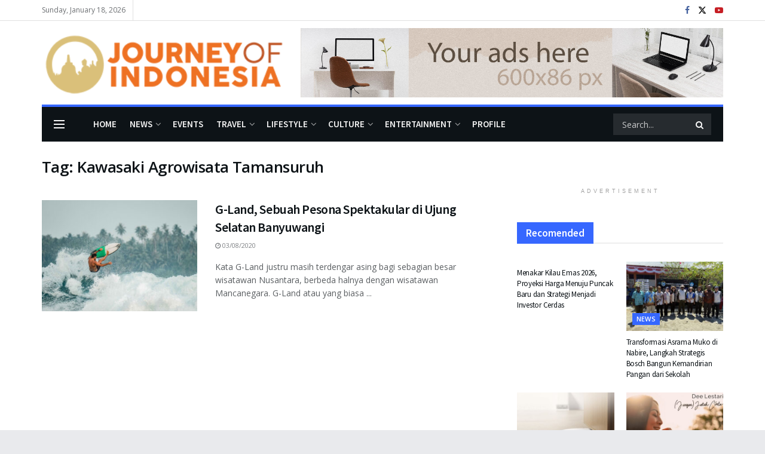

--- FILE ---
content_type: text/html; charset=UTF-8
request_url: https://journeyofindonesia.com/tag/kawasaki-agrowisata-tamansuruh/
body_size: 22645
content:
<!doctype html>
<!--[if lt IE 7]> <html class="no-js lt-ie9 lt-ie8 lt-ie7" lang="en-US"> <![endif]-->
<!--[if IE 7]>    <html class="no-js lt-ie9 lt-ie8" lang="en-US"> <![endif]-->
<!--[if IE 8]>    <html class="no-js lt-ie9" lang="en-US"> <![endif]-->
<!--[if IE 9]>    <html class="no-js lt-ie10" lang="en-US"> <![endif]-->
<!--[if gt IE 8]><!--> <html class="no-js" lang="en-US"> <!--<![endif]-->
<head>
<meta http-equiv="Content-Type" content="text/html; charset=UTF-8"/>
<meta name='viewport' content='width=device-width, initial-scale=1, user-scalable=yes'/>
<link rel="profile" href="http://gmpg.org/xfn/11"/>
<link rel="pingback" href="https://journeyofindonesia.com/xmlrpc.php"/>
<meta name='robots' content='index, follow, max-image-preview:large, max-snippet:-1, max-video-preview:-1'/>
<meta property="og:type" content="website">
<meta property="og:title" content="G-Land, Sebuah Pesona Spektakular di Ujung Selatan Banyuwangi">
<meta property="og:site_name" content="Journey of Indonesia | Explore Pariwisata Indonesia">
<meta property="og:description" content="Kata G-Land justru masih terdengar asing bagi sebagian besar wisatawan Nusantara, berbeda halnya dengan wisatawan Mancanegara. G-Land atau yang biasa">
<meta property="og:url" content="https://journeyofindonesia.com/tag/kawasaki-agrowisata-tamansuruh">
<meta property="og:locale" content="en_US">
<meta property="og:image" content="https://journeyofindonesia.com/wp-content/uploads/2022/06/Pantai-Plengkung-atau-G-Land-adalah-salah-satu-destinasi-favorit-turis-asing-saat-berkunjung-ke-Banyuwangi-Jawa-Timur-Ist.jpg">
<meta property="og:image:height" content="567">
<meta property="og:image:width" content="850">
<meta name="twitter:card" content="summary">
<meta name="twitter:url" content="https://journeyofindonesia.com/tag/kawasaki-agrowisata-tamansuruh">
<meta name="twitter:title" content="G-Land, Sebuah Pesona Spektakular di Ujung Selatan Banyuwangi">
<meta name="twitter:description" content="Kata G-Land justru masih terdengar asing bagi sebagian besar wisatawan Nusantara, berbeda halnya dengan wisatawan Mancanegara. G-Land atau yang biasa">
<meta name="twitter:image" content="https://journeyofindonesia.com/wp-content/uploads/2022/06/Pantai-Plengkung-atau-G-Land-adalah-salah-satu-destinasi-favorit-turis-asing-saat-berkunjung-ke-Banyuwangi-Jawa-Timur-Ist.jpg">
<meta name="twitter:image:width" content="850">
<meta name="twitter:image:height" content="567">
<meta name="twitter:site" content="https://twitter.com/journeyofid">
<title>Kawasaki Agrowisata Tamansuruh Archives | Journey of Indonesia | Explore Pariwisata Indonesia</title>
<link rel="canonical" href="https://journeyofindonesia.com/tag/kawasaki-agrowisata-tamansuruh/"/>
<meta property="og:locale" content="en_US"/>
<meta property="og:type" content="article"/>
<meta property="og:title" content="Kawasaki Agrowisata Tamansuruh Archives | Journey of Indonesia | Explore Pariwisata Indonesia"/>
<meta property="og:url" content="https://journeyofindonesia.com/tag/kawasaki-agrowisata-tamansuruh/"/>
<meta property="og:site_name" content="Journey of Indonesia | Explore Pariwisata Indonesia"/>
<meta name="twitter:card" content="summary_large_image"/>
<meta name="twitter:site" content="@journeyofid"/>
<script type="application/ld+json" class="yoast-schema-graph">{"@context":"https://schema.org","@graph":[{"@type":"CollectionPage","@id":"https://journeyofindonesia.com/tag/kawasaki-agrowisata-tamansuruh/","url":"https://journeyofindonesia.com/tag/kawasaki-agrowisata-tamansuruh/","name":"Kawasaki Agrowisata Tamansuruh Archives | Journey of Indonesia | Explore Pariwisata Indonesia","isPartOf":{"@id":"https://journeyofindonesia.com/#website"},"primaryImageOfPage":{"@id":"https://journeyofindonesia.com/tag/kawasaki-agrowisata-tamansuruh/#primaryimage"},"image":{"@id":"https://journeyofindonesia.com/tag/kawasaki-agrowisata-tamansuruh/#primaryimage"},"thumbnailUrl":"https://journeyofindonesia.com/wp-content/uploads/2022/06/Pantai-Plengkung-atau-G-Land-adalah-salah-satu-destinasi-favorit-turis-asing-saat-berkunjung-ke-Banyuwangi-Jawa-Timur-Ist.jpg","breadcrumb":{"@id":"https://journeyofindonesia.com/tag/kawasaki-agrowisata-tamansuruh/#breadcrumb"},"inLanguage":"en-US"},{"@type":"ImageObject","inLanguage":"en-US","@id":"https://journeyofindonesia.com/tag/kawasaki-agrowisata-tamansuruh/#primaryimage","url":"https://journeyofindonesia.com/wp-content/uploads/2022/06/Pantai-Plengkung-atau-G-Land-adalah-salah-satu-destinasi-favorit-turis-asing-saat-berkunjung-ke-Banyuwangi-Jawa-Timur-Ist.jpg","contentUrl":"https://journeyofindonesia.com/wp-content/uploads/2022/06/Pantai-Plengkung-atau-G-Land-adalah-salah-satu-destinasi-favorit-turis-asing-saat-berkunjung-ke-Banyuwangi-Jawa-Timur-Ist.jpg","width":850,"height":567,"caption":"Pantai G-Land terletak di Kawasan Taman Nasional Alas Purwo dan dianggap salah satu surga bagi para peselancar dunia (Ist)"},{"@type":"BreadcrumbList","@id":"https://journeyofindonesia.com/tag/kawasaki-agrowisata-tamansuruh/#breadcrumb","itemListElement":[{"@type":"ListItem","position":1,"name":"Home","item":"https://journeyofindonesia.com/"},{"@type":"ListItem","position":2,"name":"Kawasaki Agrowisata Tamansuruh"}]},{"@type":"WebSite","@id":"https://journeyofindonesia.com/#website","url":"https://journeyofindonesia.com/","name":"Journey of Indonesia | Explore Pariwisata Indonesia","description":"Journey of Indonesia fokus pada perkembangan pariwisata Indonesia, meng-explore budaya, hiburan, life style, kesehatan, hiburan di tanah air","publisher":{"@id":"https://journeyofindonesia.com/#organization"},"potentialAction":[{"@type":"SearchAction","target":{"@type":"EntryPoint","urlTemplate":"https://journeyofindonesia.com/?s={search_term_string}"},"query-input":{"@type":"PropertyValueSpecification","valueRequired":true,"valueName":"search_term_string"}}],"inLanguage":"en-US"},{"@type":"Organization","@id":"https://journeyofindonesia.com/#organization","name":"Journey of Indonesia","url":"https://journeyofindonesia.com/","logo":{"@type":"ImageObject","inLanguage":"en-US","@id":"https://journeyofindonesia.com/#/schema/logo/image/","url":"https://journeyofindonesia.com/wp-content/uploads/2022/09/joi-logo-footer.png","contentUrl":"https://journeyofindonesia.com/wp-content/uploads/2022/09/joi-logo-footer.png","width":300,"height":73,"caption":"Journey of Indonesia"},"image":{"@id":"https://journeyofindonesia.com/#/schema/logo/image/"},"sameAs":["https://x.com/journeyofid"]}]}</script>
<link rel='dns-prefetch' href='//stats.wp.com'/>
<link rel='dns-prefetch' href='//fonts.googleapis.com'/>
<link rel='preconnect' href='https://fonts.gstatic.com'/>
<link rel="alternate" type="application/rss+xml" title="Journey of Indonesia | Explore Pariwisata Indonesia &raquo; Feed" href="https://journeyofindonesia.com/feed/"/>
<link rel="alternate" type="application/rss+xml" title="Journey of Indonesia | Explore Pariwisata Indonesia &raquo; Kawasaki Agrowisata Tamansuruh Tag Feed" href="https://journeyofindonesia.com/tag/kawasaki-agrowisata-tamansuruh/feed/"/>
<style id='wp-img-auto-sizes-contain-inline-css'>img:is([sizes=auto i],[sizes^="auto," i]){contain-intrinsic-size:3000px 1500px}</style>
<style id='wp-emoji-styles-inline-css'>img.wp-smiley, img.emoji{display:inline !important;border:none !important;box-shadow:none !important;height:1em !important;width:1em !important;margin:0 0.07em !important;vertical-align:-0.1em !important;background:none !important;padding:0 !important;}</style>
<style id='wp-block-library-inline-css'>:root{--wp-block-synced-color:#7a00df;--wp-block-synced-color--rgb:122,0,223;--wp-bound-block-color:var(--wp-block-synced-color);--wp-editor-canvas-background:#ddd;--wp-admin-theme-color:#007cba;--wp-admin-theme-color--rgb:0,124,186;--wp-admin-theme-color-darker-10:#006ba1;--wp-admin-theme-color-darker-10--rgb:0,107,160.5;--wp-admin-theme-color-darker-20:#005a87;--wp-admin-theme-color-darker-20--rgb:0,90,135;--wp-admin-border-width-focus:2px}@media (min-resolution:192dpi){:root{--wp-admin-border-width-focus:1.5px}}.wp-element-button{cursor:pointer}:root .has-very-light-gray-background-color{background-color:#eee}:root .has-very-dark-gray-background-color{background-color:#313131}:root .has-very-light-gray-color{color:#eee}:root .has-very-dark-gray-color{color:#313131}:root .has-vivid-green-cyan-to-vivid-cyan-blue-gradient-background{background:linear-gradient(135deg,#00d084,#0693e3)}:root .has-purple-crush-gradient-background{background:linear-gradient(135deg,#34e2e4,#4721fb 50%,#ab1dfe)}:root .has-hazy-dawn-gradient-background{background:linear-gradient(135deg,#faaca8,#dad0ec)}:root .has-subdued-olive-gradient-background{background:linear-gradient(135deg,#fafae1,#67a671)}:root .has-atomic-cream-gradient-background{background:linear-gradient(135deg,#fdd79a,#004a59)}:root .has-nightshade-gradient-background{background:linear-gradient(135deg,#330968,#31cdcf)}:root .has-midnight-gradient-background{background:linear-gradient(135deg,#020381,#2874fc)}:root{--wp--preset--font-size--normal:16px;--wp--preset--font-size--huge:42px}.has-regular-font-size{font-size:1em}.has-larger-font-size{font-size:2.625em}.has-normal-font-size{font-size:var(--wp--preset--font-size--normal)}.has-huge-font-size{font-size:var(--wp--preset--font-size--huge)}.has-text-align-center{text-align:center}.has-text-align-left{text-align:left}.has-text-align-right{text-align:right}.has-fit-text{white-space:nowrap!important}#end-resizable-editor-section{display:none}.aligncenter{clear:both}.items-justified-left{justify-content:flex-start}.items-justified-center{justify-content:center}.items-justified-right{justify-content:flex-end}.items-justified-space-between{justify-content:space-between}.screen-reader-text{border:0;clip-path:inset(50%);height:1px;margin:-1px;overflow:hidden;padding:0;position:absolute;width:1px;word-wrap:normal!important}.screen-reader-text:focus{background-color:#ddd;clip-path:none;color:#444;display:block;font-size:1em;height:auto;left:5px;line-height:normal;padding:15px 23px 14px;text-decoration:none;top:5px;width:auto;z-index:100000}html :where(.has-border-color){border-style:solid}html :where([style*=border-top-color]){border-top-style:solid}html :where([style*=border-right-color]){border-right-style:solid}html :where([style*=border-bottom-color]){border-bottom-style:solid}html :where([style*=border-left-color]){border-left-style:solid}html :where([style*=border-width]){border-style:solid}html :where([style*=border-top-width]){border-top-style:solid}html :where([style*=border-right-width]){border-right-style:solid}html :where([style*=border-bottom-width]){border-bottom-style:solid}html :where([style*=border-left-width]){border-left-style:solid}html :where(img[class*=wp-image-]){height:auto;max-width:100%}:where(figure){margin:0 0 1em}html :where(.is-position-sticky){--wp-admin--admin-bar--position-offset:var(--wp-admin--admin-bar--height,0px)}@media screen and (max-width:600px){html :where(.is-position-sticky){--wp-admin--admin-bar--position-offset:0px}}</style><style id='global-styles-inline-css'>:root{--wp--preset--aspect-ratio--square:1;--wp--preset--aspect-ratio--4-3:4/3;--wp--preset--aspect-ratio--3-4:3/4;--wp--preset--aspect-ratio--3-2:3/2;--wp--preset--aspect-ratio--2-3:2/3;--wp--preset--aspect-ratio--16-9:16/9;--wp--preset--aspect-ratio--9-16:9/16;--wp--preset--color--black:#000000;--wp--preset--color--cyan-bluish-gray:#abb8c3;--wp--preset--color--white:#ffffff;--wp--preset--color--pale-pink:#f78da7;--wp--preset--color--vivid-red:#cf2e2e;--wp--preset--color--luminous-vivid-orange:#ff6900;--wp--preset--color--luminous-vivid-amber:#fcb900;--wp--preset--color--light-green-cyan:#7bdcb5;--wp--preset--color--vivid-green-cyan:#00d084;--wp--preset--color--pale-cyan-blue:#8ed1fc;--wp--preset--color--vivid-cyan-blue:#0693e3;--wp--preset--color--vivid-purple:#9b51e0;--wp--preset--gradient--vivid-cyan-blue-to-vivid-purple:linear-gradient(135deg,rgb(6,147,227) 0%,rgb(155,81,224) 100%);--wp--preset--gradient--light-green-cyan-to-vivid-green-cyan:linear-gradient(135deg,rgb(122,220,180) 0%,rgb(0,208,130) 100%);--wp--preset--gradient--luminous-vivid-amber-to-luminous-vivid-orange:linear-gradient(135deg,rgb(252,185,0) 0%,rgb(255,105,0) 100%);--wp--preset--gradient--luminous-vivid-orange-to-vivid-red:linear-gradient(135deg,rgb(255,105,0) 0%,rgb(207,46,46) 100%);--wp--preset--gradient--very-light-gray-to-cyan-bluish-gray:linear-gradient(135deg,rgb(238,238,238) 0%,rgb(169,184,195) 100%);--wp--preset--gradient--cool-to-warm-spectrum:linear-gradient(135deg,rgb(74,234,220) 0%,rgb(151,120,209) 20%,rgb(207,42,186) 40%,rgb(238,44,130) 60%,rgb(251,105,98) 80%,rgb(254,248,76) 100%);--wp--preset--gradient--blush-light-purple:linear-gradient(135deg,rgb(255,206,236) 0%,rgb(152,150,240) 100%);--wp--preset--gradient--blush-bordeaux:linear-gradient(135deg,rgb(254,205,165) 0%,rgb(254,45,45) 50%,rgb(107,0,62) 100%);--wp--preset--gradient--luminous-dusk:linear-gradient(135deg,rgb(255,203,112) 0%,rgb(199,81,192) 50%,rgb(65,88,208) 100%);--wp--preset--gradient--pale-ocean:linear-gradient(135deg,rgb(255,245,203) 0%,rgb(182,227,212) 50%,rgb(51,167,181) 100%);--wp--preset--gradient--electric-grass:linear-gradient(135deg,rgb(202,248,128) 0%,rgb(113,206,126) 100%);--wp--preset--gradient--midnight:linear-gradient(135deg,rgb(2,3,129) 0%,rgb(40,116,252) 100%);--wp--preset--font-size--small:13px;--wp--preset--font-size--medium:20px;--wp--preset--font-size--large:36px;--wp--preset--font-size--x-large:42px;--wp--preset--spacing--20:0.44rem;--wp--preset--spacing--30:0.67rem;--wp--preset--spacing--40:1rem;--wp--preset--spacing--50:1.5rem;--wp--preset--spacing--60:2.25rem;--wp--preset--spacing--70:3.38rem;--wp--preset--spacing--80:5.06rem;--wp--preset--shadow--natural:6px 6px 9px rgba(0, 0, 0, 0.2);--wp--preset--shadow--deep:12px 12px 50px rgba(0, 0, 0, 0.4);--wp--preset--shadow--sharp:6px 6px 0px rgba(0, 0, 0, 0.2);--wp--preset--shadow--outlined:6px 6px 0px -3px rgb(255, 255, 255), 6px 6px rgb(0, 0, 0);--wp--preset--shadow--crisp:6px 6px 0px rgb(0, 0, 0);}:where(.is-layout-flex){gap:0.5em;}:where(.is-layout-grid){gap:0.5em;}body .is-layout-flex{display:flex;}.is-layout-flex{flex-wrap:wrap;align-items:center;}.is-layout-flex > :is(*, div){margin:0;}body .is-layout-grid{display:grid;}.is-layout-grid > :is(*, div){margin:0;}:where(.wp-block-columns.is-layout-flex){gap:2em;}:where(.wp-block-columns.is-layout-grid){gap:2em;}:where(.wp-block-post-template.is-layout-flex){gap:1.25em;}:where(.wp-block-post-template.is-layout-grid){gap:1.25em;}.has-black-color{color:var(--wp--preset--color--black) !important;}.has-cyan-bluish-gray-color{color:var(--wp--preset--color--cyan-bluish-gray) !important;}.has-white-color{color:var(--wp--preset--color--white) !important;}.has-pale-pink-color{color:var(--wp--preset--color--pale-pink) !important;}.has-vivid-red-color{color:var(--wp--preset--color--vivid-red) !important;}.has-luminous-vivid-orange-color{color:var(--wp--preset--color--luminous-vivid-orange) !important;}.has-luminous-vivid-amber-color{color:var(--wp--preset--color--luminous-vivid-amber) !important;}.has-light-green-cyan-color{color:var(--wp--preset--color--light-green-cyan) !important;}.has-vivid-green-cyan-color{color:var(--wp--preset--color--vivid-green-cyan) !important;}.has-pale-cyan-blue-color{color:var(--wp--preset--color--pale-cyan-blue) !important;}.has-vivid-cyan-blue-color{color:var(--wp--preset--color--vivid-cyan-blue) !important;}.has-vivid-purple-color{color:var(--wp--preset--color--vivid-purple) !important;}.has-black-background-color{background-color:var(--wp--preset--color--black) !important;}.has-cyan-bluish-gray-background-color{background-color:var(--wp--preset--color--cyan-bluish-gray) !important;}.has-white-background-color{background-color:var(--wp--preset--color--white) !important;}.has-pale-pink-background-color{background-color:var(--wp--preset--color--pale-pink) !important;}.has-vivid-red-background-color{background-color:var(--wp--preset--color--vivid-red) !important;}.has-luminous-vivid-orange-background-color{background-color:var(--wp--preset--color--luminous-vivid-orange) !important;}.has-luminous-vivid-amber-background-color{background-color:var(--wp--preset--color--luminous-vivid-amber) !important;}.has-light-green-cyan-background-color{background-color:var(--wp--preset--color--light-green-cyan) !important;}.has-vivid-green-cyan-background-color{background-color:var(--wp--preset--color--vivid-green-cyan) !important;}.has-pale-cyan-blue-background-color{background-color:var(--wp--preset--color--pale-cyan-blue) !important;}.has-vivid-cyan-blue-background-color{background-color:var(--wp--preset--color--vivid-cyan-blue) !important;}.has-vivid-purple-background-color{background-color:var(--wp--preset--color--vivid-purple) !important;}.has-black-border-color{border-color:var(--wp--preset--color--black) !important;}.has-cyan-bluish-gray-border-color{border-color:var(--wp--preset--color--cyan-bluish-gray) !important;}.has-white-border-color{border-color:var(--wp--preset--color--white) !important;}.has-pale-pink-border-color{border-color:var(--wp--preset--color--pale-pink) !important;}.has-vivid-red-border-color{border-color:var(--wp--preset--color--vivid-red) !important;}.has-luminous-vivid-orange-border-color{border-color:var(--wp--preset--color--luminous-vivid-orange) !important;}.has-luminous-vivid-amber-border-color{border-color:var(--wp--preset--color--luminous-vivid-amber) !important;}.has-light-green-cyan-border-color{border-color:var(--wp--preset--color--light-green-cyan) !important;}.has-vivid-green-cyan-border-color{border-color:var(--wp--preset--color--vivid-green-cyan) !important;}.has-pale-cyan-blue-border-color{border-color:var(--wp--preset--color--pale-cyan-blue) !important;}.has-vivid-cyan-blue-border-color{border-color:var(--wp--preset--color--vivid-cyan-blue) !important;}.has-vivid-purple-border-color{border-color:var(--wp--preset--color--vivid-purple) !important;}.has-vivid-cyan-blue-to-vivid-purple-gradient-background{background:var(--wp--preset--gradient--vivid-cyan-blue-to-vivid-purple) !important;}.has-light-green-cyan-to-vivid-green-cyan-gradient-background{background:var(--wp--preset--gradient--light-green-cyan-to-vivid-green-cyan) !important;}.has-luminous-vivid-amber-to-luminous-vivid-orange-gradient-background{background:var(--wp--preset--gradient--luminous-vivid-amber-to-luminous-vivid-orange) !important;}.has-luminous-vivid-orange-to-vivid-red-gradient-background{background:var(--wp--preset--gradient--luminous-vivid-orange-to-vivid-red) !important;}.has-very-light-gray-to-cyan-bluish-gray-gradient-background{background:var(--wp--preset--gradient--very-light-gray-to-cyan-bluish-gray) !important;}.has-cool-to-warm-spectrum-gradient-background{background:var(--wp--preset--gradient--cool-to-warm-spectrum) !important;}.has-blush-light-purple-gradient-background{background:var(--wp--preset--gradient--blush-light-purple) !important;}.has-blush-bordeaux-gradient-background{background:var(--wp--preset--gradient--blush-bordeaux) !important;}.has-luminous-dusk-gradient-background{background:var(--wp--preset--gradient--luminous-dusk) !important;}.has-pale-ocean-gradient-background{background:var(--wp--preset--gradient--pale-ocean) !important;}.has-electric-grass-gradient-background{background:var(--wp--preset--gradient--electric-grass) !important;}.has-midnight-gradient-background{background:var(--wp--preset--gradient--midnight) !important;}.has-small-font-size{font-size:var(--wp--preset--font-size--small) !important;}.has-medium-font-size{font-size:var(--wp--preset--font-size--medium) !important;}.has-large-font-size{font-size:var(--wp--preset--font-size--large) !important;}.has-x-large-font-size{font-size:var(--wp--preset--font-size--x-large) !important;}</style>
<style id='classic-theme-styles-inline-css'>.wp-block-button__link{color:#fff;background-color:#32373c;border-radius:9999px;box-shadow:none;text-decoration:none;padding:calc(.667em + 2px) calc(1.333em + 2px);font-size:1.125em}.wp-block-file__button{background:#32373c;color:#fff;text-decoration:none}</style>
<link rel="stylesheet" type="text/css" href="//journeyofindonesia.com/wp-content/cache/wpfc-minified/qac9lo6e/4b6kc.css" media="all"/>
<link rel="https://api.w.org/" href="https://journeyofindonesia.com/wp-json/"/><link rel="alternate" title="JSON" type="application/json" href="https://journeyofindonesia.com/wp-json/wp/v2/tags/1146"/><link rel="EditURI" type="application/rsd+xml" title="RSD" href="https://journeyofindonesia.com/xmlrpc.php?rsd"/>
<meta name="generator" content="WordPress 6.9"/>
<style>img#wpstats{display:none}</style>
<meta name="generator" content="Powered by WPBakery Page Builder - drag and drop page builder for WordPress."/>
<script type='application/ld+json'>{"@context":"http:\/\/schema.org","@type":"Organization","@id":"https:\/\/journeyofindonesia.com\/#organization","url":"https:\/\/journeyofindonesia.com\/","name":"Journey of Indonesia","logo":{"@type":"ImageObject","url":"https:\/\/journeyofindonesia.com\/wp-content\/uploads\/2022\/09\/joi-logo-footer.png"},"sameAs":["https:\/\/www.facebook.com\/journeyofindonesia\/","https:\/\/twitter.com\/journeyofid","https:\/\/www.youtube.com\/channel\/UCc_O59YkFOSjOOIPUpdKy8g"]}</script>
<script type='application/ld+json'>{"@context":"http:\/\/schema.org","@type":"WebSite","@id":"https:\/\/journeyofindonesia.com\/#website","url":"https:\/\/journeyofindonesia.com\/","name":"Journey of Indonesia","potentialAction":{"@type":"SearchAction","target":"https:\/\/journeyofindonesia.com\/?s={search_term_string}","query-input":"required name=search_term_string"}}</script>
<link rel="icon" href="https://journeyofindonesia.com/wp-content/uploads/2021/06/cropped-favicon-1-32x32.png" sizes="32x32"/>
<link rel="icon" href="https://journeyofindonesia.com/wp-content/uploads/2021/06/cropped-favicon-1-192x192.png" sizes="192x192"/>
<link rel="apple-touch-icon" href="https://journeyofindonesia.com/wp-content/uploads/2021/06/cropped-favicon-1-180x180.png"/>
<meta name="msapplication-TileImage" content="https://journeyofindonesia.com/wp-content/uploads/2021/06/cropped-favicon-1-270x270.png"/>
<style id="jeg_dynamic_css" data-type="jeg_custom-css">body.jnews{background-color:#e9eaed;}
body{--j-body-color:#5b5f62;--j-accent-color:#3667ff;--j-alt-color:#4a8fe7;--j-heading-color:#0d1317;}
body,.jeg_newsfeed_list .tns-outer .tns-controls button,.jeg_filter_button,.owl-carousel .owl-nav div,.jeg_readmore,.jeg_hero_style_7 .jeg_post_meta a,.widget_calendar thead th,.widget_calendar tfoot a,.jeg_socialcounter a,.entry-header .jeg_meta_like a,.entry-header .jeg_meta_comment a,.entry-header .jeg_meta_donation a,.entry-header .jeg_meta_bookmark a,.entry-content tbody tr:hover,.entry-content th,.jeg_splitpost_nav li:hover a,#breadcrumbs a,.jeg_author_socials a:hover,.jeg_footer_content a,.jeg_footer_bottom a,.jeg_cartcontent,.woocommerce .woocommerce-breadcrumb a{color:#5b5f62;}
a, .jeg_menu_style_5>li>a:hover, .jeg_menu_style_5>li.sfHover>a, .jeg_menu_style_5>li.current-menu-item>a, .jeg_menu_style_5>li.current-menu-ancestor>a, .jeg_navbar .jeg_menu:not(.jeg_main_menu)>li>a:hover, .jeg_midbar .jeg_menu:not(.jeg_main_menu)>li>a:hover, .jeg_side_tabs li.active, .jeg_block_heading_5 strong, .jeg_block_heading_6 strong, .jeg_block_heading_7 strong, .jeg_block_heading_8 strong, .jeg_subcat_list li a:hover, .jeg_subcat_list li button:hover, .jeg_pl_lg_7 .jeg_thumb .jeg_post_category a, .jeg_pl_xs_2:before, .jeg_pl_xs_4 .jeg_postblock_content:before, .jeg_postblock .jeg_post_title a:hover, .jeg_hero_style_6 .jeg_post_title a:hover, .jeg_sidefeed .jeg_pl_xs_3 .jeg_post_title a:hover, .widget_jnews_popular .jeg_post_title a:hover, .jeg_meta_author a, .widget_archive li a:hover, .widget_pages li a:hover, .widget_meta li a:hover, .widget_recent_entries li a:hover, .widget_rss li a:hover, .widget_rss cite, .widget_categories li a:hover, .widget_categories li.current-cat>a, #breadcrumbs a:hover, .jeg_share_count .counts, .commentlist .bypostauthor>.comment-body>.comment-author>.fn, span.required, .jeg_review_title, .bestprice .price, .authorlink a:hover, .jeg_vertical_playlist .jeg_video_playlist_play_icon, .jeg_vertical_playlist .jeg_video_playlist_item.active .jeg_video_playlist_thumbnail:before, .jeg_horizontal_playlist .jeg_video_playlist_play, .woocommerce li.product .pricegroup .button, .widget_display_forums li a:hover, .widget_display_topics li:before, .widget_display_replies li:before, .widget_display_views li:before, .bbp-breadcrumb a:hover, .jeg_mobile_menu li.sfHover>a, .jeg_mobile_menu li a:hover, .split-template-6 .pagenum, .jeg_mobile_menu_style_5>li>a:hover, .jeg_mobile_menu_style_5>li.sfHover>a, .jeg_mobile_menu_style_5>li.current-menu-item>a, .jeg_mobile_menu_style_5>li.current-menu-ancestor>a, .jeg_mobile_menu.jeg_menu_dropdown li.open > div > a ,.jeg_menu_dropdown.language-swicher .sub-menu li a:hover{color:#3667ff;}
.jeg_menu_style_1>li>a:before, .jeg_menu_style_2>li>a:before, .jeg_menu_style_3>li>a:before, .jeg_side_toggle, .jeg_slide_caption .jeg_post_category a, .jeg_slider_type_1_wrapper .tns-controls button.tns-next, .jeg_block_heading_1 .jeg_block_title span, .jeg_block_heading_2 .jeg_block_title span, .jeg_block_heading_3, .jeg_block_heading_4 .jeg_block_title span, .jeg_block_heading_6:after, .jeg_pl_lg_box .jeg_post_category a, .jeg_pl_md_box .jeg_post_category a, .jeg_readmore:hover, .jeg_thumb .jeg_post_category a, .jeg_block_loadmore a:hover, .jeg_postblock.alt .jeg_block_loadmore a:hover, .jeg_block_loadmore a.active, .jeg_postblock_carousel_2 .jeg_post_category a, .jeg_heroblock .jeg_post_category a, .jeg_pagenav_1 .page_number.active, .jeg_pagenav_1 .page_number.active:hover, input[type="submit"], .btn, .button, .widget_tag_cloud a:hover, .popularpost_item:hover .jeg_post_title a:before, .jeg_splitpost_4 .page_nav, .jeg_splitpost_5 .page_nav, .jeg_post_via a:hover, .jeg_post_source a:hover, .jeg_post_tags a:hover, .comment-reply-title small a:before, .comment-reply-title small a:after, .jeg_storelist .productlink, .authorlink li.active a:before, .jeg_footer.dark .socials_widget:not(.nobg) a:hover .fa,.jeg_footer.dark .socials_widget:not(.nobg) a:hover span.jeg-icon, div.jeg_breakingnews_title, .jeg_overlay_slider_bottom_wrapper .tns-controls button, .jeg_overlay_slider_bottom_wrapper .tns-controls button:hover, .jeg_vertical_playlist .jeg_video_playlist_current, .woocommerce span.onsale, .woocommerce #respond input#submit:hover, .woocommerce a.button:hover, .woocommerce button.button:hover, .woocommerce input.button:hover, .woocommerce #respond input#submit.alt, .woocommerce a.button.alt, .woocommerce button.button.alt, .woocommerce input.button.alt, .jeg_popup_post .caption, .jeg_footer.dark input[type="submit"], .jeg_footer.dark .btn, .jeg_footer.dark .button, .footer_widget.widget_tag_cloud a:hover, .jeg_inner_content .content-inner .jeg_post_category a:hover, #buddypress .standard-form button, #buddypress a.button, #buddypress input[type="submit"], #buddypress input[type="button"], #buddypress input[type="reset"], #buddypress ul.button-nav li a, #buddypress .generic-button a, #buddypress .generic-button button, #buddypress .comment-reply-link, #buddypress a.bp-title-button, #buddypress.buddypress-wrap .members-list li .user-update .activity-read-more a, div#buddypress .standard-form button:hover, div#buddypress a.button:hover, div#buddypress input[type="submit"]:hover, div#buddypress input[type="button"]:hover, div#buddypress input[type="reset"]:hover, div#buddypress ul.button-nav li a:hover, div#buddypress .generic-button a:hover, div#buddypress .generic-button button:hover, div#buddypress .comment-reply-link:hover, div#buddypress a.bp-title-button:hover, div#buddypress.buddypress-wrap .members-list li .user-update .activity-read-more a:hover, #buddypress #item-nav .item-list-tabs ul li a:before, .jeg_inner_content .jeg_meta_container .follow-wrapper a{background-color:#3667ff;}
.jeg_block_heading_7 .jeg_block_title span, .jeg_readmore:hover, .jeg_block_loadmore a:hover, .jeg_block_loadmore a.active, .jeg_pagenav_1 .page_number.active, .jeg_pagenav_1 .page_number.active:hover, .jeg_pagenav_3 .page_number:hover, .jeg_prevnext_post a:hover h3, .jeg_overlay_slider .jeg_post_category, .jeg_sidefeed .jeg_post.active, .jeg_vertical_playlist.jeg_vertical_playlist .jeg_video_playlist_item.active .jeg_video_playlist_thumbnail img, .jeg_horizontal_playlist .jeg_video_playlist_item.active{border-color:#3667ff;}
.jeg_tabpost_nav li.active, .woocommerce div.product .woocommerce-tabs ul.tabs li.active, .jeg_mobile_menu_style_1>li.current-menu-item a, .jeg_mobile_menu_style_1>li.current-menu-ancestor a, .jeg_mobile_menu_style_2>li.current-menu-item::after, .jeg_mobile_menu_style_2>li.current-menu-ancestor::after, .jeg_mobile_menu_style_3>li.current-menu-item::before, .jeg_mobile_menu_style_3>li.current-menu-ancestor::before{border-bottom-color:#3667ff;}
.jeg_post_share .jeg-icon svg{fill:#3667ff;}
.jeg_post_meta .fa, .jeg_post_meta .jpwt-icon, .entry-header .jeg_post_meta .fa, .jeg_review_stars, .jeg_price_review_list{color:#4a8fe7;}
.jeg_share_button.share-float.share-monocrhome a{background-color:#4a8fe7;}
h1,h2,h3,h4,h5,h6,.jeg_post_title a,.entry-header .jeg_post_title,.jeg_hero_style_7 .jeg_post_title a,.jeg_block_title,.jeg_splitpost_bar .current_title,.jeg_video_playlist_title,.gallery-caption,.jeg_push_notification_button>a.button{color:#0d1317;}
.split-template-9 .pagenum, .split-template-10 .pagenum, .split-template-11 .pagenum, .split-template-12 .pagenum, .split-template-13 .pagenum, .split-template-15 .pagenum, .split-template-18 .pagenum, .split-template-20 .pagenum, .split-template-19 .current_title span, .split-template-20 .current_title span{background-color:#0d1317;}
.jeg_topbar, .jeg_topbar.dark, .jeg_topbar.custom{background:#ffffff;}
.jeg_header .jeg_bottombar.jeg_navbar,.jeg_bottombar .jeg_nav_icon{height:58px;}
.jeg_header .jeg_bottombar.jeg_navbar, .jeg_header .jeg_bottombar .jeg_main_menu:not(.jeg_menu_style_1) > li > a, .jeg_header .jeg_bottombar .jeg_menu_style_1 > li, .jeg_header .jeg_bottombar .jeg_menu:not(.jeg_main_menu) > li > a{line-height:58px;}
.jeg_bottombar img{max-height:58px;}
.jeg_header .jeg_bottombar.jeg_navbar_wrapper:not(.jeg_navbar_boxed), .jeg_header .jeg_bottombar.jeg_navbar_boxed .jeg_nav_row{background:#0d1317;}
.jeg_header .jeg_bottombar, .jeg_header .jeg_bottombar.jeg_navbar_dark, .jeg_bottombar.jeg_navbar_boxed .jeg_nav_row, .jeg_bottombar.jeg_navbar_dark.jeg_navbar_boxed .jeg_nav_row{border-top-width:4px;border-bottom-width:0px;}
.jeg_header_wrapper .jeg_bottombar, .jeg_header_wrapper .jeg_bottombar.jeg_navbar_dark, .jeg_bottombar.jeg_navbar_boxed .jeg_nav_row, .jeg_bottombar.jeg_navbar_dark.jeg_navbar_boxed .jeg_nav_row{border-top-color:#3667ff;border-bottom-color:#3667ff;}
.jeg_header_sticky .jeg_navbar_wrapper:not(.jeg_navbar_boxed), .jeg_header_sticky .jeg_navbar_boxed .jeg_nav_row{background:#0d1317;}
.jeg_stickybar, .jeg_stickybar.dark{border-bottom-width:3px;}
.jeg_stickybar, .jeg_stickybar.dark, .jeg_stickybar.jeg_navbar_boxed .jeg_nav_row{border-bottom-color:#3667ff;}
.jeg_mobile_midbar, .jeg_mobile_midbar.dark{background:#0d1317;}
.jeg_top_date{color:#6d7073;}
.jeg_header .jeg_search_wrapper.search_icon .jeg_search_toggle{color:#dbdbdb;}
.jeg_nav_search{width:84%;}
.jnews .jeg_header .jeg_menu.jeg_top_menu > li > a{color:#6d7073;}
.jnews .jeg_header .jeg_menu.jeg_top_menu > li a:hover{color:#3452ff;}
.jeg_footer_content,.jeg_footer.dark .jeg_footer_content{background-color:#0d1317;color:#a9afb3;}
.jeg_footer .jeg_footer_heading h3,.jeg_footer.dark .jeg_footer_heading h3,.jeg_footer .widget h2,.jeg_footer .footer_dark .widget h2{color:#ffffff;}
.jeg_footer_bottom,.jeg_footer.dark .jeg_footer_bottom,.jeg_footer_secondary,.jeg_footer.dark .jeg_footer_secondary{background-color:#000000;}
.jeg_footer_secondary,.jeg_footer.dark .jeg_footer_secondary,.jeg_footer_bottom,.jeg_footer.dark .jeg_footer_bottom,.jeg_footer_sidecontent .jeg_footer_primary{color:#a9afb3;}
.jeg_footer_bottom a,.jeg_footer.dark .jeg_footer_bottom a,.jeg_footer_secondary a,.jeg_footer.dark .jeg_footer_secondary a,.jeg_footer_sidecontent .jeg_footer_primary a,.jeg_footer_sidecontent.dark .jeg_footer_primary a{color:#a9afb3;}
.jeg_read_progress_wrapper .jeg_progress_container .progress-bar{background-color:#d87f0a;}
body,input,textarea,select,.chosen-container-single .chosen-single,.btn,.button{font-family:"Open Sans",Helvetica,Arial,sans-serif;}
.jeg_main_menu > li > a{font-family:"Source Sans Pro",Helvetica,Arial,sans-serif;font-weight:600;font-style:normal;}
h3.jeg_block_title, .jeg_footer .jeg_footer_heading h3, .jeg_footer .widget h2, .jeg_tabpost_nav li{font-family:"Source Sans Pro",Helvetica,Arial,sans-serif;font-weight:600;font-style:normal;}
.jeg_post_title, .entry-header .jeg_post_title, .jeg_single_tpl_2 .entry-header .jeg_post_title, .jeg_single_tpl_3 .entry-header .jeg_post_title, .jeg_single_tpl_6 .entry-header .jeg_post_title, .jeg_content .jeg_custom_title_wrapper .jeg_post_title{font-family:"Source Sans Pro",Helvetica,Arial,sans-serif;}</style><style>.no_thumbnail .jeg_thumb, .thumbnail-container.no_thumbnail{display:none !important;}
.jeg_search_result .jeg_pl_xs_3.no_thumbnail .jeg_postblock_content, .jeg_sidefeed .jeg_pl_xs_3.no_thumbnail .jeg_postblock_content, .jeg_pl_sm.no_thumbnail .jeg_postblock_content{margin-left:0;}
.jeg_postblock_11 .no_thumbnail .jeg_postblock_content, .jeg_postblock_12 .no_thumbnail .jeg_postblock_content, .jeg_postblock_12.jeg_col_3o3 .no_thumbnail .jeg_postblock_content{margin-top:0;}
.jeg_postblock_15 .jeg_pl_md_box.no_thumbnail .jeg_postblock_content, .jeg_postblock_19 .jeg_pl_md_box.no_thumbnail .jeg_postblock_content, .jeg_postblock_24 .jeg_pl_md_box.no_thumbnail .jeg_postblock_content, .jeg_sidefeed .jeg_pl_md_box .jeg_postblock_content{position:relative;}
.jeg_postblock_carousel_2 .no_thumbnail .jeg_post_title a, .jeg_postblock_carousel_2 .no_thumbnail .jeg_post_title a:hover, .jeg_postblock_carousel_2 .no_thumbnail .jeg_post_meta .fa{color:#212121 !important;}
.jnews-dark-mode .jeg_postblock_carousel_2 .no_thumbnail .jeg_post_title a, .jnews-dark-mode .jeg_postblock_carousel_2 .no_thumbnail .jeg_post_title a:hover, .jnews-dark-mode .jeg_postblock_carousel_2 .no_thumbnail .jeg_post_meta .fa{color:#fff !important;}</style><noscript><style>.wpb_animate_when_almost_visible{opacity:1;}</style></noscript></head>
<body class="archive tag tag-kawasaki-agrowisata-tamansuruh tag-1146 wp-embed-responsive wp-theme-jnews jeg_toggle_light jnews jeg_boxed jsc_normal wpb-js-composer js-comp-ver-8.3.1 vc_responsive">
<div class="jeg_ad jeg_ad_top jnews_header_top_ads">
<div class='ads-wrapper'></div></div><div class="jeg_viewport">
<div class="jeg_header_wrapper">
<div class="jeg_header_instagram_wrapper"></div><div class="jeg_header normal">
<div class="jeg_topbar jeg_container jeg_navbar_wrapper normal">
<div class="container">
<div class="jeg_nav_row">
<div class="jeg_nav_col jeg_nav_left jeg_nav_grow">
<div class="item_wrap jeg_nav_alignleft">
<div class="jeg_nav_item jeg_top_date"> Sunday, January 18, 2026</div><div class="jeg_nav_item"></div></div></div><div class="jeg_nav_col jeg_nav_center jeg_nav_normal">
<div class="item_wrap jeg_nav_aligncenter"></div></div><div class="jeg_nav_col jeg_nav_right jeg_nav_normal">
<div class="item_wrap jeg_nav_alignright">
<div class="jeg_nav_item socials_widget jeg_social_icon_block nobg"> <a href="https://www.facebook.com/journeyofindonesia/" target='_blank' rel='external noopener nofollow' aria-label="Find us on Facebook" class="jeg_facebook"><i class="fa fa-facebook"></i> </a><a href="https://twitter.com/journeyofid" target='_blank' rel='external noopener nofollow' aria-label="Find us on Twitter" class="jeg_twitter"><i class="fa fa-twitter"><span class="jeg-icon icon-twitter"><svg xmlns="http://www.w3.org/2000/svg" height="1em" viewBox="0 0 512 512"><path d="M389.2 48h70.6L305.6 224.2 487 464H345L233.7 318.6 106.5 464H35.8L200.7 275.5 26.8 48H172.4L272.9 180.9 389.2 48zM364.4 421.8h39.1L151.1 88h-42L364.4 421.8z"/></svg></span></i> </a><a href="https://www.youtube.com/channel/UCc_O59YkFOSjOOIPUpdKy8g" target='_blank' rel='external noopener nofollow' aria-label="Find us on Youtube" class="jeg_youtube"><i class="fa fa-youtube-play"></i> </a></div></div></div></div></div></div><div class="jeg_midbar jeg_container jeg_navbar_wrapper normal">
<div class="container">
<div class="jeg_nav_row">
<div class="jeg_nav_col jeg_nav_left jeg_nav_normal">
<div class="item_wrap jeg_nav_alignleft">
<div class="jeg_nav_item jeg_logo jeg_desktop_logo">
<div class="site-title"> <a href="https://journeyofindonesia.com/" aria-label="Visit Homepage" style="padding: 5px 0px 0px 5px;"> <img class='jeg_logo_img' src="https://journeyofindonesia.com/wp-content/uploads/2022/06/JOI-Main-Logo-r.png" srcset="https://journeyofindonesia.com/wp-content/uploads/2022/06/JOI-Main-Logo-r.png 1x, https://journeyofindonesia.com/wp-content/uploads/2022/06/JOI-Main-Logo-300.png 2x" alt="Journey of Indonesia | Explore Pariwisata Indonesia"data-light-src="https://journeyofindonesia.com/wp-content/uploads/2022/06/JOI-Main-Logo-r.png" data-light-srcset="https://journeyofindonesia.com/wp-content/uploads/2022/06/JOI-Main-Logo-r.png 1x, https://journeyofindonesia.com/wp-content/uploads/2022/06/JOI-Main-Logo-300.png 2x" data-dark-src="https://journeyofindonesia.com/wp-content/uploads/2022/06/JOI-Main-Logo-r.png" data-dark-srcset="https://journeyofindonesia.com/wp-content/uploads/2022/06/JOI-Main-Logo-r.png 1x, https://journeyofindonesia.com/wp-content/uploads/2022/06/JOI-Main-Logo-300.png 2x"width="400" height="99"> </a></div></div></div></div><div class="jeg_nav_col jeg_nav_center jeg_nav_normal">
<div class="item_wrap jeg_nav_aligncenter"></div></div><div class="jeg_nav_col jeg_nav_right jeg_nav_grow">
<div class="item_wrap jeg_nav_alignright">
<div class="jeg_nav_item jeg_ad jeg_ad_top jnews_header_ads">
<div class='ads-wrapper'><a href='' aria-label="Visit advertisement link" rel="noopener" class='adlink ads_image'> <img width="2560" height="423" src='https://journeyofindonesia.com/wp-content/themes/jnews/assets/img/jeg-empty.png' class='lazyload' data-src='https://journeyofindonesia.com/wp-content/uploads/2022/10/7585417.jpg' alt='Banner Iklan' data-pin-no-hover="true"> </a></div></div></div></div></div></div></div><div class="jeg_bottombar jeg_navbar jeg_container jeg_navbar_wrapper 1 jeg_navbar_boxed jeg_navbar_dark">
<div class="container">
<div class="jeg_nav_row">
<div class="jeg_nav_col jeg_nav_left jeg_nav_grow">
<div class="item_wrap jeg_nav_alignleft">
<div class="jeg_nav_item jeg_nav_icon"> <a href="#" aria-label="Show Menu" class="toggle_btn jeg_mobile_toggle"> <span></span><span></span><span></span> </a></div><div class="jeg_nav_item jeg_main_menu_wrapper">
<div class="jeg_mainmenu_wrap"><ul class="jeg_menu jeg_main_menu jeg_menu_style_1" data-animation="animateTransform"><li id="menu-item-57" class="menu-item menu-item-type-post_type menu-item-object-page menu-item-home menu-item-57 bgnav" data-item-row="default"><a href="https://journeyofindonesia.com/">Home</a></li>
<li id="menu-item-58" class="menu-item menu-item-type-taxonomy menu-item-object-category menu-item-has-children menu-item-58 bgnav" data-item-row="default"><a href="https://journeyofindonesia.com/category/news/">News</a>
<ul class="sub-menu">
<li id="menu-item-5482" class="menu-item menu-item-type-taxonomy menu-item-object-category menu-item-5482 bgnav" data-item-row="default"><a href="https://journeyofindonesia.com/category/news/berita-foto/">Berita Foto</a></li>
</ul>
</li>
<li id="menu-item-113" class="menu-item menu-item-type-taxonomy menu-item-object-category menu-item-113 bgnav" data-item-row="default"><a href="https://journeyofindonesia.com/category/events/">Events</a></li>
<li id="menu-item-173" class="menu-item menu-item-type-custom menu-item-object-custom menu-item-has-children menu-item-173 bgnav" data-item-row="default"><a href="#">Travel</a>
<ul class="sub-menu">
<li id="menu-item-164" class="menu-item menu-item-type-taxonomy menu-item-object-category menu-item-164 bgnav" data-item-row="default"><a href="https://journeyofindonesia.com/category/travel/tourism/">Tourism</a></li>
<li id="menu-item-165" class="menu-item menu-item-type-taxonomy menu-item-object-category menu-item-165 bgnav" data-item-row="default"><a href="https://journeyofindonesia.com/category/travel/culinary/">Culinary</a></li>
<li id="menu-item-166" class="menu-item menu-item-type-taxonomy menu-item-object-category menu-item-166 bgnav" data-item-row="default"><a href="https://journeyofindonesia.com/category/travel/hotels/">Hotels</a></li>
</ul>
</li>
<li id="menu-item-1070" class="menu-item menu-item-type-custom menu-item-object-custom menu-item-has-children menu-item-1070 bgnav" data-item-row="default"><a href="#">Lifestyle</a>
<ul class="sub-menu">
<li id="menu-item-1071" class="menu-item menu-item-type-taxonomy menu-item-object-category menu-item-1071 bgnav" data-item-row="default"><a href="https://journeyofindonesia.com/category/lifestyle/automotive/">Automotive</a></li>
<li id="menu-item-1073" class="menu-item menu-item-type-taxonomy menu-item-object-category menu-item-1073 bgnav" data-item-row="default"><a href="https://journeyofindonesia.com/category/lifestyle/gadget/">Gadget</a></li>
<li id="menu-item-1072" class="menu-item menu-item-type-taxonomy menu-item-object-category menu-item-1072 bgnav" data-item-row="default"><a href="https://journeyofindonesia.com/category/lifestyle/fashion/">Fashion</a></li>
<li id="menu-item-1074" class="menu-item menu-item-type-taxonomy menu-item-object-category menu-item-1074 bgnav" data-item-row="default"><a href="https://journeyofindonesia.com/category/lifestyle/health/">Health</a></li>
</ul>
</li>
<li id="menu-item-60" class="menu-item menu-item-type-taxonomy menu-item-object-category menu-item-60 bgnav jeg_megamenu category_2" data-number="6" data-item-row="default"><a href="https://journeyofindonesia.com/category/culture/">Culture</a><div class="sub-menu"> <div class="jeg_newsfeed style2 clearfix"> <div class="jeg_newsfeed_list loaded"> <div data-cat-id="2" data-load-status="loaded" class="jeg_newsfeed_container"> <div class="newsfeed_static no_subcat"> <div class="jeg_newsfeed_item"> <div class="jeg_thumb"> <a href="https://journeyofindonesia.com/culture/legacy-on-the-move-menier-cognac-resmi-debut-siap-bawa-warisan-eaux-de-vie-prancis-ke-palate-modern-indonesia/"><div class="thumbnail-container animate-lazy size-500"><img width="360" height="180" src="https://journeyofindonesia.com/wp-content/themes/jnews/assets/img/jeg-empty.png" class="attachment-jnews-360x180 size-jnews-360x180 lazyload wp-post-image" alt="&#8220;Legacy on the Move&#8221;, Menier Cognac Resmi Debut Siap Bawa Warisan Eaux-de-Vie Prancis ke Palate Modern Indonesia" decoding="async" fetchpriority="high" sizes="(max-width: 360px) 100vw, 360px" data-src="https://journeyofindonesia.com/wp-content/uploads/2025/12/Menier-Cognac-resmi-debut-di-Indonesia-Ist-360x180.jpg" data-srcset="https://journeyofindonesia.com/wp-content/uploads/2025/12/Menier-Cognac-resmi-debut-di-Indonesia-Ist-360x180.jpg 360w, https://journeyofindonesia.com/wp-content/uploads/2025/12/Menier-Cognac-resmi-debut-di-Indonesia-Ist-750x375.jpg 750w" data-sizes="auto" data-expand="700"/></div></a></div><h3 class="jeg_post_title"><a href="https://journeyofindonesia.com/culture/legacy-on-the-move-menier-cognac-resmi-debut-siap-bawa-warisan-eaux-de-vie-prancis-ke-palate-modern-indonesia/">&#8220;Legacy on the Move&#8221;, Menier Cognac Resmi Debut Siap Bawa Warisan Eaux-de-Vie Prancis ke Palate Modern Indonesia</a></h3></div><div class="jeg_newsfeed_item"> <div class="jeg_thumb"> <a href="https://journeyofindonesia.com/travel/wisata-terunik-di-indonesia/"><div class="thumbnail-container animate-lazy size-500"><img width="360" height="180" src="https://journeyofindonesia.com/wp-content/themes/jnews/assets/img/jeg-empty.png" class="attachment-jnews-360x180 size-jnews-360x180 lazyload wp-post-image" alt="danau kelimutu" decoding="async" sizes="(max-width: 360px) 100vw, 360px" data-src="https://journeyofindonesia.com/wp-content/uploads/2025/06/ft-danau-kelimutu-360x180.webp" data-srcset="https://journeyofindonesia.com/wp-content/uploads/2025/06/ft-danau-kelimutu-360x180.webp 360w, https://journeyofindonesia.com/wp-content/uploads/2025/06/ft-danau-kelimutu-750x375.webp 750w" data-sizes="auto" data-expand="700"/></div></a></div><h3 class="jeg_post_title"><a href="https://journeyofindonesia.com/travel/wisata-terunik-di-indonesia/">7 Tempat Wisata Terunik di Indonesia yang Bikin Kamu Tak Percaya Sebelum Melihat Sendiri!</a></h3></div><div class="jeg_newsfeed_item"> <div class="jeg_thumb"> <a href="https://journeyofindonesia.com/culture/semangat-generasi-muda-lestarikan-aksara-batak-lewat-parsiajaran-marsurat-batak/"><div class="thumbnail-container animate-lazy size-500"><img width="360" height="180" src="https://journeyofindonesia.com/wp-content/themes/jnews/assets/img/jeg-empty.png" class="attachment-jnews-360x180 size-jnews-360x180 lazyload wp-post-image" alt="Semangat Generasi Muda Lestarikan Aksara Batak Lewat Parsiajaran Marsurat Batak" decoding="async" sizes="(max-width: 360px) 100vw, 360px" data-src="https://journeyofindonesia.com/wp-content/uploads/2025/10/Sebagian-peserta-Parsiajaran-Marsurat-Batak-Ist-360x180.jpg" data-srcset="https://journeyofindonesia.com/wp-content/uploads/2025/10/Sebagian-peserta-Parsiajaran-Marsurat-Batak-Ist-360x180.jpg 360w, https://journeyofindonesia.com/wp-content/uploads/2025/10/Sebagian-peserta-Parsiajaran-Marsurat-Batak-Ist-750x375.jpg 750w" data-sizes="auto" data-expand="700"/></div></a></div><h3 class="jeg_post_title"><a href="https://journeyofindonesia.com/culture/semangat-generasi-muda-lestarikan-aksara-batak-lewat-parsiajaran-marsurat-batak/">Semangat Generasi Muda Lestarikan Aksara Batak Lewat Parsiajaran Marsurat Batak</a></h3></div><div class="jeg_newsfeed_item"> <div class="jeg_thumb"> <a href="https://journeyofindonesia.com/culture/festival-budaya-lembah-baliem-2025-jayawijaya-kembali-tampilkan-warisan-leluhur-ke-pentas-dunia/"><div class="thumbnail-container animate-lazy size-500"><img width="360" height="180" src="https://journeyofindonesia.com/wp-content/themes/jnews/assets/img/jeg-empty.png" class="attachment-jnews-360x180 size-jnews-360x180 lazyload wp-post-image" alt="Festival Budaya Lembah Baliem 2025, Jayawijaya Kembali Tampilkan Warisan Leluhur ke Pentas Dunia" decoding="async" sizes="(max-width: 360px) 100vw, 360px" data-src="https://journeyofindonesia.com/wp-content/uploads/2025/08/Salah-seorang-dari-suku-suku-di-Wamena-yang-mengikuti-Festival-Lembah-Baliem-Wikipedia-360x180.jpg" data-srcset="https://journeyofindonesia.com/wp-content/uploads/2025/08/Salah-seorang-dari-suku-suku-di-Wamena-yang-mengikuti-Festival-Lembah-Baliem-Wikipedia-360x180.jpg 360w, https://journeyofindonesia.com/wp-content/uploads/2025/08/Salah-seorang-dari-suku-suku-di-Wamena-yang-mengikuti-Festival-Lembah-Baliem-Wikipedia-750x375.jpg 750w" data-sizes="auto" data-expand="700"/></div></a></div><h3 class="jeg_post_title"><a href="https://journeyofindonesia.com/culture/festival-budaya-lembah-baliem-2025-jayawijaya-kembali-tampilkan-warisan-leluhur-ke-pentas-dunia/">Festival Budaya Lembah Baliem 2025, Jayawijaya Kembali Tampilkan Warisan Leluhur ke Pentas Dunia</a></h3></div><div class="jeg_newsfeed_item"> <div class="jeg_thumb"> <a href="https://journeyofindonesia.com/culture/airasia-move-dorong-wisata-budaya-dayung-indonesia-ke-kancah-dunia/"><div class="thumbnail-container animate-lazy size-500"><img width="360" height="180" src="https://journeyofindonesia.com/wp-content/themes/jnews/assets/img/jeg-empty.png" class="attachment-jnews-360x180 size-jnews-360x180 lazyload wp-post-image" alt="AirAsia MOVE Dorong Wisata Budaya Dayung Indonesia ke Kancah Dunia" decoding="async" sizes="(max-width: 360px) 100vw, 360px" data-src="https://journeyofindonesia.com/wp-content/uploads/2025/07/AirAsia-MOVE-Ajak-Traveler-Jelajahi-Festival-Perahu-Dayung-Lain-di-Indonesia-Ist-360x180.jpg" data-srcset="https://journeyofindonesia.com/wp-content/uploads/2025/07/AirAsia-MOVE-Ajak-Traveler-Jelajahi-Festival-Perahu-Dayung-Lain-di-Indonesia-Ist-360x180.jpg 360w, https://journeyofindonesia.com/wp-content/uploads/2025/07/AirAsia-MOVE-Ajak-Traveler-Jelajahi-Festival-Perahu-Dayung-Lain-di-Indonesia-Ist-750x375.jpg 750w" data-sizes="auto" data-expand="700"/></div></a></div><h3 class="jeg_post_title"><a href="https://journeyofindonesia.com/culture/airasia-move-dorong-wisata-budaya-dayung-indonesia-ke-kancah-dunia/">AirAsia MOVE Dorong Wisata Budaya Dayung Indonesia ke Kancah Dunia</a></h3></div><div class="jeg_newsfeed_item"> <div class="jeg_thumb"> <a href="https://journeyofindonesia.com/culture/pohon-mandala-di-borobudur-simbol-kesadaran-semesta-yang-mengakar-dalam-spiritualitas-nusantara/"><div class="thumbnail-container animate-lazy size-500"><img width="360" height="180" src="https://journeyofindonesia.com/wp-content/themes/jnews/assets/img/jeg-empty.png" class="attachment-jnews-360x180 size-jnews-360x180 lazyload wp-post-image" alt="Pohon Mandala di Borobudur: Simbol Kesadaran Semesta yang Mengakar dalam Spiritualitas Nusantara" decoding="async" sizes="(max-width: 360px) 100vw, 360px" data-src="https://journeyofindonesia.com/wp-content/uploads/2025/07/Lukisan-Pohon-Mandala-karya-Brawida-Krisma-Paweta-Denpo-360x180.jpg" data-srcset="https://journeyofindonesia.com/wp-content/uploads/2025/07/Lukisan-Pohon-Mandala-karya-Brawida-Krisma-Paweta-Denpo-360x180.jpg 360w, https://journeyofindonesia.com/wp-content/uploads/2025/07/Lukisan-Pohon-Mandala-karya-Brawida-Krisma-Paweta-Denpo-750x375.jpg 750w, https://journeyofindonesia.com/wp-content/uploads/2025/07/Lukisan-Pohon-Mandala-karya-Brawida-Krisma-Paweta-Denpo-1140x570.jpg 1140w" data-sizes="auto" data-expand="700"/></div></a></div><h3 class="jeg_post_title"><a href="https://journeyofindonesia.com/culture/pohon-mandala-di-borobudur-simbol-kesadaran-semesta-yang-mengakar-dalam-spiritualitas-nusantara/">Pohon Mandala di Borobudur: Simbol Kesadaran Semesta yang Mengakar dalam Spiritualitas Nusantara</a></h3></div></div></div><div class="newsfeed_overlay"> <div class="preloader_type preloader_circle"> <div class="newsfeed_preloader jeg_preloader dot"> <span></span><span></span><span></span></div><div class="newsfeed_preloader jeg_preloader circle"> <div class="jnews_preloader_circle_outer"> <div class="jnews_preloader_circle_inner"></div></div></div><div class="newsfeed_preloader jeg_preloader square"> <div class="jeg_square"><div class="jeg_square_inner"></div></div></div></div></div></div></div></div></li>
<li id="menu-item-360" class="menu-item menu-item-type-custom menu-item-object-custom menu-item-has-children menu-item-360 bgnav" data-item-row="default"><a href="#">Entertainment</a>
<ul class="sub-menu">
<li id="menu-item-356" class="menu-item menu-item-type-taxonomy menu-item-object-category menu-item-356 bgnav" data-item-row="default"><a href="https://journeyofindonesia.com/category/entertainment/film/">FIlm</a></li>
<li id="menu-item-357" class="menu-item menu-item-type-taxonomy menu-item-object-category menu-item-357 bgnav" data-item-row="default"><a href="https://journeyofindonesia.com/category/entertainment/music/">Music</a></li>
<li id="menu-item-358" class="menu-item menu-item-type-taxonomy menu-item-object-category menu-item-358 bgnav" data-item-row="default"><a href="https://journeyofindonesia.com/category/entertainment/show/">Show</a></li>
</ul>
</li>
<li id="menu-item-112" class="menu-item menu-item-type-taxonomy menu-item-object-category menu-item-112 bgnav" data-item-row="default"><a href="https://journeyofindonesia.com/category/profile/">Profile</a></li>
</ul></div></div></div></div><div class="jeg_nav_col jeg_nav_center jeg_nav_normal">
<div class="item_wrap jeg_nav_aligncenter"></div></div><div class="jeg_nav_col jeg_nav_right jeg_nav_normal">
<div class="item_wrap jeg_nav_alignright">
<div class="jeg_nav_item jeg_nav_search">
<div class="jeg_search_wrapper jeg_search_no_expand square">
<a href="#" class="jeg_search_toggle"><i class="fa fa-search"></i></a>
<form action="https://journeyofindonesia.com/" method="get" class="jeg_search_form" target="_top">
<input name="s" class="jeg_search_input" placeholder="Search..." type="text" value="" autocomplete="off">
<button aria-label="Search Button" type="submit" class="jeg_search_button btn"><i class="fa fa-search"></i></button>
</form>
<div class="jeg_search_result jeg_search_hide with_result">
<div class="search-result-wrapper"></div><div class="search-link search-noresult"> No Result</div><div class="search-link search-all-button"> <i class="fa fa-search"></i> View All Result</div></div></div></div></div></div></div></div></div></div></div><div class="jeg_header_sticky">
<div class="sticky_blankspace"></div><div class="jeg_header normal">
<div class="jeg_container">
<div data-mode="scroll" class="jeg_stickybar jeg_navbar jeg_navbar_wrapper jeg_navbar_normal jeg_navbar_dark">
<div class="container">
<div class="jeg_nav_row">
<div class="jeg_nav_col jeg_nav_left jeg_nav_grow">
<div class="item_wrap jeg_nav_alignleft">
<div class="jeg_nav_item jeg_logo">
<div class="site-title"> <a href="https://journeyofindonesia.com/" aria-label="Visit Homepage"> <img class='jeg_logo_img' src="https://journeyofindonesia.com/wp-content/uploads/2022/06/JOI-Main-Logo-300.png" srcset="https://journeyofindonesia.com/wp-content/uploads/2022/06/JOI-Main-Logo-300.png 1x, https://journeyofindonesia.com/wp-content/uploads/2022/06/JOI-Main-Logo-r.png 2x" alt="Journey of Indonesia | Explore Pariwisata Indonesia"data-light-src="https://journeyofindonesia.com/wp-content/uploads/2022/06/JOI-Main-Logo-300.png" data-light-srcset="https://journeyofindonesia.com/wp-content/uploads/2022/06/JOI-Main-Logo-300.png 1x, https://journeyofindonesia.com/wp-content/uploads/2022/06/JOI-Main-Logo-r.png 2x" data-dark-src="https://journeyofindonesia.com/wp-content/uploads/2022/06/JOI-Main-Logo-300.png" data-dark-srcset="https://journeyofindonesia.com/wp-content/uploads/2022/06/JOI-Main-Logo-300.png 1x, https://journeyofindonesia.com/wp-content/uploads/2022/06/JOI-Main-Logo-300.png 2x"width="300" height="74"> </a></div></div><div class="jeg_nav_item jeg_main_menu_wrapper">
<div class="jeg_mainmenu_wrap"><ul class="jeg_menu jeg_main_menu jeg_menu_style_1" data-animation="animateTransform"><li id="menu-item-57" class="menu-item menu-item-type-post_type menu-item-object-page menu-item-home menu-item-57 bgnav" data-item-row="default"><a href="https://journeyofindonesia.com/">Home</a></li>
<li id="menu-item-58" class="menu-item menu-item-type-taxonomy menu-item-object-category menu-item-has-children menu-item-58 bgnav" data-item-row="default"><a href="https://journeyofindonesia.com/category/news/">News</a>
<ul class="sub-menu">
<li id="menu-item-5482" class="menu-item menu-item-type-taxonomy menu-item-object-category menu-item-5482 bgnav" data-item-row="default"><a href="https://journeyofindonesia.com/category/news/berita-foto/">Berita Foto</a></li>
</ul>
</li>
<li id="menu-item-113" class="menu-item menu-item-type-taxonomy menu-item-object-category menu-item-113 bgnav" data-item-row="default"><a href="https://journeyofindonesia.com/category/events/">Events</a></li>
<li id="menu-item-173" class="menu-item menu-item-type-custom menu-item-object-custom menu-item-has-children menu-item-173 bgnav" data-item-row="default"><a href="#">Travel</a>
<ul class="sub-menu">
<li id="menu-item-164" class="menu-item menu-item-type-taxonomy menu-item-object-category menu-item-164 bgnav" data-item-row="default"><a href="https://journeyofindonesia.com/category/travel/tourism/">Tourism</a></li>
<li id="menu-item-165" class="menu-item menu-item-type-taxonomy menu-item-object-category menu-item-165 bgnav" data-item-row="default"><a href="https://journeyofindonesia.com/category/travel/culinary/">Culinary</a></li>
<li id="menu-item-166" class="menu-item menu-item-type-taxonomy menu-item-object-category menu-item-166 bgnav" data-item-row="default"><a href="https://journeyofindonesia.com/category/travel/hotels/">Hotels</a></li>
</ul>
</li>
<li id="menu-item-1070" class="menu-item menu-item-type-custom menu-item-object-custom menu-item-has-children menu-item-1070 bgnav" data-item-row="default"><a href="#">Lifestyle</a>
<ul class="sub-menu">
<li id="menu-item-1071" class="menu-item menu-item-type-taxonomy menu-item-object-category menu-item-1071 bgnav" data-item-row="default"><a href="https://journeyofindonesia.com/category/lifestyle/automotive/">Automotive</a></li>
<li id="menu-item-1073" class="menu-item menu-item-type-taxonomy menu-item-object-category menu-item-1073 bgnav" data-item-row="default"><a href="https://journeyofindonesia.com/category/lifestyle/gadget/">Gadget</a></li>
<li id="menu-item-1072" class="menu-item menu-item-type-taxonomy menu-item-object-category menu-item-1072 bgnav" data-item-row="default"><a href="https://journeyofindonesia.com/category/lifestyle/fashion/">Fashion</a></li>
<li id="menu-item-1074" class="menu-item menu-item-type-taxonomy menu-item-object-category menu-item-1074 bgnav" data-item-row="default"><a href="https://journeyofindonesia.com/category/lifestyle/health/">Health</a></li>
</ul>
</li>
<li id="menu-item-60" class="menu-item menu-item-type-taxonomy menu-item-object-category menu-item-60 bgnav jeg_megamenu category_2" data-number="6" data-item-row="default"><a href="https://journeyofindonesia.com/category/culture/">Culture</a><div class="sub-menu"> <div class="jeg_newsfeed style2 clearfix"> <div class="jeg_newsfeed_list loaded"> <div data-cat-id="2" data-load-status="loaded" class="jeg_newsfeed_container"> <div class="newsfeed_static no_subcat"> <div class="jeg_newsfeed_item"> <div class="jeg_thumb"> <a href="https://journeyofindonesia.com/culture/legacy-on-the-move-menier-cognac-resmi-debut-siap-bawa-warisan-eaux-de-vie-prancis-ke-palate-modern-indonesia/"><div class="thumbnail-container animate-lazy size-500"><img width="360" height="180" src="https://journeyofindonesia.com/wp-content/themes/jnews/assets/img/jeg-empty.png" class="attachment-jnews-360x180 size-jnews-360x180 lazyload wp-post-image" alt="&#8220;Legacy on the Move&#8221;, Menier Cognac Resmi Debut Siap Bawa Warisan Eaux-de-Vie Prancis ke Palate Modern Indonesia" decoding="async" fetchpriority="high" sizes="(max-width: 360px) 100vw, 360px" data-src="https://journeyofindonesia.com/wp-content/uploads/2025/12/Menier-Cognac-resmi-debut-di-Indonesia-Ist-360x180.jpg" data-srcset="https://journeyofindonesia.com/wp-content/uploads/2025/12/Menier-Cognac-resmi-debut-di-Indonesia-Ist-360x180.jpg 360w, https://journeyofindonesia.com/wp-content/uploads/2025/12/Menier-Cognac-resmi-debut-di-Indonesia-Ist-750x375.jpg 750w" data-sizes="auto" data-expand="700"/></div></a></div><h3 class="jeg_post_title"><a href="https://journeyofindonesia.com/culture/legacy-on-the-move-menier-cognac-resmi-debut-siap-bawa-warisan-eaux-de-vie-prancis-ke-palate-modern-indonesia/">&#8220;Legacy on the Move&#8221;, Menier Cognac Resmi Debut Siap Bawa Warisan Eaux-de-Vie Prancis ke Palate Modern Indonesia</a></h3></div><div class="jeg_newsfeed_item"> <div class="jeg_thumb"> <a href="https://journeyofindonesia.com/travel/wisata-terunik-di-indonesia/"><div class="thumbnail-container animate-lazy size-500"><img width="360" height="180" src="https://journeyofindonesia.com/wp-content/themes/jnews/assets/img/jeg-empty.png" class="attachment-jnews-360x180 size-jnews-360x180 lazyload wp-post-image" alt="danau kelimutu" decoding="async" sizes="(max-width: 360px) 100vw, 360px" data-src="https://journeyofindonesia.com/wp-content/uploads/2025/06/ft-danau-kelimutu-360x180.webp" data-srcset="https://journeyofindonesia.com/wp-content/uploads/2025/06/ft-danau-kelimutu-360x180.webp 360w, https://journeyofindonesia.com/wp-content/uploads/2025/06/ft-danau-kelimutu-750x375.webp 750w" data-sizes="auto" data-expand="700"/></div></a></div><h3 class="jeg_post_title"><a href="https://journeyofindonesia.com/travel/wisata-terunik-di-indonesia/">7 Tempat Wisata Terunik di Indonesia yang Bikin Kamu Tak Percaya Sebelum Melihat Sendiri!</a></h3></div><div class="jeg_newsfeed_item"> <div class="jeg_thumb"> <a href="https://journeyofindonesia.com/culture/semangat-generasi-muda-lestarikan-aksara-batak-lewat-parsiajaran-marsurat-batak/"><div class="thumbnail-container animate-lazy size-500"><img width="360" height="180" src="https://journeyofindonesia.com/wp-content/themes/jnews/assets/img/jeg-empty.png" class="attachment-jnews-360x180 size-jnews-360x180 lazyload wp-post-image" alt="Semangat Generasi Muda Lestarikan Aksara Batak Lewat Parsiajaran Marsurat Batak" decoding="async" sizes="(max-width: 360px) 100vw, 360px" data-src="https://journeyofindonesia.com/wp-content/uploads/2025/10/Sebagian-peserta-Parsiajaran-Marsurat-Batak-Ist-360x180.jpg" data-srcset="https://journeyofindonesia.com/wp-content/uploads/2025/10/Sebagian-peserta-Parsiajaran-Marsurat-Batak-Ist-360x180.jpg 360w, https://journeyofindonesia.com/wp-content/uploads/2025/10/Sebagian-peserta-Parsiajaran-Marsurat-Batak-Ist-750x375.jpg 750w" data-sizes="auto" data-expand="700"/></div></a></div><h3 class="jeg_post_title"><a href="https://journeyofindonesia.com/culture/semangat-generasi-muda-lestarikan-aksara-batak-lewat-parsiajaran-marsurat-batak/">Semangat Generasi Muda Lestarikan Aksara Batak Lewat Parsiajaran Marsurat Batak</a></h3></div><div class="jeg_newsfeed_item"> <div class="jeg_thumb"> <a href="https://journeyofindonesia.com/culture/festival-budaya-lembah-baliem-2025-jayawijaya-kembali-tampilkan-warisan-leluhur-ke-pentas-dunia/"><div class="thumbnail-container animate-lazy size-500"><img width="360" height="180" src="https://journeyofindonesia.com/wp-content/themes/jnews/assets/img/jeg-empty.png" class="attachment-jnews-360x180 size-jnews-360x180 lazyload wp-post-image" alt="Festival Budaya Lembah Baliem 2025, Jayawijaya Kembali Tampilkan Warisan Leluhur ke Pentas Dunia" decoding="async" sizes="(max-width: 360px) 100vw, 360px" data-src="https://journeyofindonesia.com/wp-content/uploads/2025/08/Salah-seorang-dari-suku-suku-di-Wamena-yang-mengikuti-Festival-Lembah-Baliem-Wikipedia-360x180.jpg" data-srcset="https://journeyofindonesia.com/wp-content/uploads/2025/08/Salah-seorang-dari-suku-suku-di-Wamena-yang-mengikuti-Festival-Lembah-Baliem-Wikipedia-360x180.jpg 360w, https://journeyofindonesia.com/wp-content/uploads/2025/08/Salah-seorang-dari-suku-suku-di-Wamena-yang-mengikuti-Festival-Lembah-Baliem-Wikipedia-750x375.jpg 750w" data-sizes="auto" data-expand="700"/></div></a></div><h3 class="jeg_post_title"><a href="https://journeyofindonesia.com/culture/festival-budaya-lembah-baliem-2025-jayawijaya-kembali-tampilkan-warisan-leluhur-ke-pentas-dunia/">Festival Budaya Lembah Baliem 2025, Jayawijaya Kembali Tampilkan Warisan Leluhur ke Pentas Dunia</a></h3></div><div class="jeg_newsfeed_item"> <div class="jeg_thumb"> <a href="https://journeyofindonesia.com/culture/airasia-move-dorong-wisata-budaya-dayung-indonesia-ke-kancah-dunia/"><div class="thumbnail-container animate-lazy size-500"><img width="360" height="180" src="https://journeyofindonesia.com/wp-content/themes/jnews/assets/img/jeg-empty.png" class="attachment-jnews-360x180 size-jnews-360x180 lazyload wp-post-image" alt="AirAsia MOVE Dorong Wisata Budaya Dayung Indonesia ke Kancah Dunia" decoding="async" sizes="(max-width: 360px) 100vw, 360px" data-src="https://journeyofindonesia.com/wp-content/uploads/2025/07/AirAsia-MOVE-Ajak-Traveler-Jelajahi-Festival-Perahu-Dayung-Lain-di-Indonesia-Ist-360x180.jpg" data-srcset="https://journeyofindonesia.com/wp-content/uploads/2025/07/AirAsia-MOVE-Ajak-Traveler-Jelajahi-Festival-Perahu-Dayung-Lain-di-Indonesia-Ist-360x180.jpg 360w, https://journeyofindonesia.com/wp-content/uploads/2025/07/AirAsia-MOVE-Ajak-Traveler-Jelajahi-Festival-Perahu-Dayung-Lain-di-Indonesia-Ist-750x375.jpg 750w" data-sizes="auto" data-expand="700"/></div></a></div><h3 class="jeg_post_title"><a href="https://journeyofindonesia.com/culture/airasia-move-dorong-wisata-budaya-dayung-indonesia-ke-kancah-dunia/">AirAsia MOVE Dorong Wisata Budaya Dayung Indonesia ke Kancah Dunia</a></h3></div><div class="jeg_newsfeed_item"> <div class="jeg_thumb"> <a href="https://journeyofindonesia.com/culture/pohon-mandala-di-borobudur-simbol-kesadaran-semesta-yang-mengakar-dalam-spiritualitas-nusantara/"><div class="thumbnail-container animate-lazy size-500"><img width="360" height="180" src="https://journeyofindonesia.com/wp-content/themes/jnews/assets/img/jeg-empty.png" class="attachment-jnews-360x180 size-jnews-360x180 lazyload wp-post-image" alt="Pohon Mandala di Borobudur: Simbol Kesadaran Semesta yang Mengakar dalam Spiritualitas Nusantara" decoding="async" sizes="(max-width: 360px) 100vw, 360px" data-src="https://journeyofindonesia.com/wp-content/uploads/2025/07/Lukisan-Pohon-Mandala-karya-Brawida-Krisma-Paweta-Denpo-360x180.jpg" data-srcset="https://journeyofindonesia.com/wp-content/uploads/2025/07/Lukisan-Pohon-Mandala-karya-Brawida-Krisma-Paweta-Denpo-360x180.jpg 360w, https://journeyofindonesia.com/wp-content/uploads/2025/07/Lukisan-Pohon-Mandala-karya-Brawida-Krisma-Paweta-Denpo-750x375.jpg 750w, https://journeyofindonesia.com/wp-content/uploads/2025/07/Lukisan-Pohon-Mandala-karya-Brawida-Krisma-Paweta-Denpo-1140x570.jpg 1140w" data-sizes="auto" data-expand="700"/></div></a></div><h3 class="jeg_post_title"><a href="https://journeyofindonesia.com/culture/pohon-mandala-di-borobudur-simbol-kesadaran-semesta-yang-mengakar-dalam-spiritualitas-nusantara/">Pohon Mandala di Borobudur: Simbol Kesadaran Semesta yang Mengakar dalam Spiritualitas Nusantara</a></h3></div></div></div><div class="newsfeed_overlay"> <div class="preloader_type preloader_circle"> <div class="newsfeed_preloader jeg_preloader dot"> <span></span><span></span><span></span></div><div class="newsfeed_preloader jeg_preloader circle"> <div class="jnews_preloader_circle_outer"> <div class="jnews_preloader_circle_inner"></div></div></div><div class="newsfeed_preloader jeg_preloader square"> <div class="jeg_square"><div class="jeg_square_inner"></div></div></div></div></div></div></div></div></li>
<li id="menu-item-360" class="menu-item menu-item-type-custom menu-item-object-custom menu-item-has-children menu-item-360 bgnav" data-item-row="default"><a href="#">Entertainment</a>
<ul class="sub-menu">
<li id="menu-item-356" class="menu-item menu-item-type-taxonomy menu-item-object-category menu-item-356 bgnav" data-item-row="default"><a href="https://journeyofindonesia.com/category/entertainment/film/">FIlm</a></li>
<li id="menu-item-357" class="menu-item menu-item-type-taxonomy menu-item-object-category menu-item-357 bgnav" data-item-row="default"><a href="https://journeyofindonesia.com/category/entertainment/music/">Music</a></li>
<li id="menu-item-358" class="menu-item menu-item-type-taxonomy menu-item-object-category menu-item-358 bgnav" data-item-row="default"><a href="https://journeyofindonesia.com/category/entertainment/show/">Show</a></li>
</ul>
</li>
<li id="menu-item-112" class="menu-item menu-item-type-taxonomy menu-item-object-category menu-item-112 bgnav" data-item-row="default"><a href="https://journeyofindonesia.com/category/profile/">Profile</a></li>
</ul></div></div></div></div><div class="jeg_nav_col jeg_nav_center jeg_nav_normal">
<div class="item_wrap jeg_nav_aligncenter"></div></div><div class="jeg_nav_col jeg_nav_right jeg_nav_normal">
<div class="item_wrap jeg_nav_alignright">
<div class="jeg_nav_item jeg_search_wrapper search_icon jeg_search_popup_expand">
<a href="#" class="jeg_search_toggle" aria-label="Search Button"><i class="fa fa-search"></i></a>
<form action="https://journeyofindonesia.com/" method="get" class="jeg_search_form" target="_top">
<input name="s" class="jeg_search_input" placeholder="Search..." type="text" value="" autocomplete="off">
<button aria-label="Search Button" type="submit" class="jeg_search_button btn"><i class="fa fa-search"></i></button>
</form>
<div class="jeg_search_result jeg_search_hide with_result">
<div class="search-result-wrapper"></div><div class="search-link search-noresult"> No Result</div><div class="search-link search-all-button"> <i class="fa fa-search"></i> View All Result</div></div></div></div></div></div></div></div></div></div></div><div class="jeg_navbar_mobile_wrapper">
<div class="jeg_navbar_mobile" data-mode="scroll">
<div class="jeg_mobile_bottombar jeg_mobile_midbar jeg_container dark">
<div class="container">
<div class="jeg_nav_row">
<div class="jeg_nav_col jeg_nav_left jeg_nav_normal">
<div class="item_wrap jeg_nav_alignleft">
<div class="jeg_nav_item"> <a href="#" aria-label="Show Menu" class="toggle_btn jeg_mobile_toggle"><i class="fa fa-bars"></i></a></div></div></div><div class="jeg_nav_col jeg_nav_center jeg_nav_grow">
<div class="item_wrap jeg_nav_aligncenter">
<div class="jeg_nav_item jeg_mobile_logo">
<div class="site-title"> <a href="https://journeyofindonesia.com/" aria-label="Visit Homepage"> <img class='jeg_logo_img' src="https://journeyofindonesia.com/wp-content/uploads/2022/06/JOI-Main-Logo-300.png" srcset="https://journeyofindonesia.com/wp-content/uploads/2022/06/JOI-Main-Logo-300.png 1x, https://journeyofindonesia.com/wp-content/uploads/2022/06/JOI-Main-Logo-300.png 2x" alt="Journey of Indonesia | Explore Pariwisata Indonesia"data-light-src="https://journeyofindonesia.com/wp-content/uploads/2022/06/JOI-Main-Logo-300.png" data-light-srcset="https://journeyofindonesia.com/wp-content/uploads/2022/06/JOI-Main-Logo-300.png 1x, https://journeyofindonesia.com/wp-content/uploads/2022/06/JOI-Main-Logo-300.png 2x" data-dark-src="https://journeyofindonesia.com/wp-content/uploads/2022/06/JOI-Main-Logo-300.png" data-dark-srcset="https://journeyofindonesia.com/wp-content/uploads/2022/06/JOI-Main-Logo-300.png 1x, https://journeyofindonesia.com/wp-content/uploads/2022/06/JOI-Main-Logo-300.png 2x"width="300" height="74"> </a></div></div></div></div><div class="jeg_nav_col jeg_nav_right jeg_nav_normal">
<div class="item_wrap jeg_nav_alignright">
<div class="jeg_nav_item jeg_search_wrapper jeg_search_popup_expand">
<a href="#" aria-label="Search Button" class="jeg_search_toggle"><i class="fa fa-search"></i></a>
<form action="https://journeyofindonesia.com/" method="get" class="jeg_search_form" target="_top">
<input name="s" class="jeg_search_input" placeholder="Search..." type="text" value="" autocomplete="off">
<button aria-label="Search Button" type="submit" class="jeg_search_button btn"><i class="fa fa-search"></i></button>
</form>
<div class="jeg_search_result jeg_search_hide with_result">
<div class="search-result-wrapper"></div><div class="search-link search-noresult"> No Result</div><div class="search-link search-all-button"> <i class="fa fa-search"></i> View All Result</div></div></div></div></div></div></div></div></div><div class="sticky_blankspace" style="height: 60px;"></div></div><div class="jeg_ad jeg_ad_top jnews_header_bottom_ads">
<div class='ads-wrapper'></div></div><div class="jeg_main">
<div class="jeg_container">
<div class="jeg_content">
<div class="jeg_section">
<div class="container">
<div class="jeg_ad jeg_archive jnews_archive_above_content_ads"><div class='ads-wrapper'></div></div><div class="jeg_cat_content row">
<div class="jeg_main_content col-sm-8">
<div class="jeg_inner_content">
<div class="jeg_archive_header"> <h1 class="jeg_archive_title">Tag: <span>Kawasaki Agrowisata Tamansuruh</span></h1></div><div class="jnews_archive_content_wrapper">
<div class="jeg_module_hook jnews_module_1670_0_696c306b70192" data-unique="jnews_module_1670_0_696c306b70192">
<div class="jeg_postblock_3 jeg_postblock jeg_col_2o3">
<div class="jeg_block_container">
<div class="jeg_posts jeg_load_more_flag">
<article class="jeg_post jeg_pl_md_2 format-standard">
<div class="jeg_thumb">
<a href="https://journeyofindonesia.com/travel/g-land-sebuah-pesona-spektakular-di-ujung-selatan-banyuwangi/" aria-label="Read article: G-Land, Sebuah Pesona Spektakular di Ujung Selatan Banyuwangi"><div class="thumbnail-container animate-lazy size-715"><img width="350" height="250" src="https://journeyofindonesia.com/wp-content/themes/jnews/assets/img/jeg-empty.png" class="attachment-jnews-350x250 size-jnews-350x250 lazyload wp-post-image" alt="G-Land, Sebuah Pesona Spektakular di Ujung Selatan Banyuwangi" decoding="async" loading="lazy" sizes="auto, (max-width: 350px) 100vw, 350px" data-src="https://journeyofindonesia.com/wp-content/uploads/2022/06/Pantai-Plengkung-atau-G-Land-adalah-salah-satu-destinasi-favorit-turis-asing-saat-berkunjung-ke-Banyuwangi-Jawa-Timur-Ist-350x250.jpg" data-srcset="https://journeyofindonesia.com/wp-content/uploads/2022/06/Pantai-Plengkung-atau-G-Land-adalah-salah-satu-destinasi-favorit-turis-asing-saat-berkunjung-ke-Banyuwangi-Jawa-Timur-Ist-350x250.jpg 350w, https://journeyofindonesia.com/wp-content/uploads/2022/06/Pantai-Plengkung-atau-G-Land-adalah-salah-satu-destinasi-favorit-turis-asing-saat-berkunjung-ke-Banyuwangi-Jawa-Timur-Ist-120x86.jpg 120w, https://journeyofindonesia.com/wp-content/uploads/2022/06/Pantai-Plengkung-atau-G-Land-adalah-salah-satu-destinasi-favorit-turis-asing-saat-berkunjung-ke-Banyuwangi-Jawa-Timur-Ist-750x536.jpg 750w" data-sizes="auto" data-expand="700"/></div></a></div><div class="jeg_postblock_content">
<h3 class="jeg_post_title">
<a href="https://journeyofindonesia.com/travel/g-land-sebuah-pesona-spektakular-di-ujung-selatan-banyuwangi/">G-Land, Sebuah Pesona Spektakular di Ujung Selatan Banyuwangi</a>
</h3>
<div class="jeg_post_meta"><div class="jeg_meta_date"><a href="https://journeyofindonesia.com/travel/g-land-sebuah-pesona-spektakular-di-ujung-selatan-banyuwangi/"><i class="fa fa-clock-o"></i> 03/08/2020</a></div></div><div class="jeg_post_excerpt"> <p>Kata G-Land justru masih terdengar asing bagi sebagian besar wisatawan Nusantara, berbeda halnya dengan wisatawan Mancanegara. G-Land atau yang biasa ...</p></div></div></article></div></div></div></div></div></div></div><div class="jeg_sidebar left jeg_sticky_sidebar col-sm-4">
<div class="jegStickyHolder"><div class="theiaStickySidebar"><div class="widget widget_text" id="text-3">			<div class="textwidget"></div></div><div class="widget widget_jnews_module_element_ads" id="jnews_module_element_ads-2"><div class='jeg_ad jeg_ad_module jnews_module_12313_2_6968f9a3a9ce1'><div class='ads-wrapper'><div class='ads-text'>ADVERTISEMENT</div></div></div></div><div class="widget widget_jnews_module_block_22" id="jnews_module_block_22-1"><div class="jeg_postblock_22 jeg_postblock jeg_module_hook jeg_pagination_disable jeg_col_1o3 jnews_module_12313_3_6968f9a3aa200 normal" data-unique="jnews_module_12313_3_6968f9a3aa200">
<div class="jeg_block_heading jeg_block_heading_1 jeg_subcat_right"> <h3 class="jeg_block_title"><span>Recomended</span></h3></div><div class="jeg_block_container">
<div class="jeg_posts_wrap">
<div class="jeg_posts jeg_load_more_flag"> 
<article class="jeg_post jeg_pl_md_5 format-standard">
<div class="jeg_thumb">
<a href="https://journeyofindonesia.com/news/menakar-kilau-emas-2026-proyeksi-harga-menuju-puncak-baru-dan-strategi-menjadi-investor-cerdas/" aria-label="Read article: Menakar Kilau Emas 2026, Proyeksi Harga Menuju Puncak Baru dan Strategi Menjadi Investor Cerdas"><div class="thumbnail-container animate-lazy no_thumbnail size-715"></div></a>
<div class="jeg_post_category"> <span><a href="https://journeyofindonesia.com/category/news/" class="category-news">News</a></span></div></div><div class="jeg_postblock_content">
<h3 class="jeg_post_title">
<a href="https://journeyofindonesia.com/news/menakar-kilau-emas-2026-proyeksi-harga-menuju-puncak-baru-dan-strategi-menjadi-investor-cerdas/">Menakar Kilau Emas 2026, Proyeksi Harga Menuju Puncak Baru dan Strategi Menjadi Investor Cerdas</a>
</h3>
<div class="jeg_post_meta"><div class="jeg_meta_date"><a href="https://journeyofindonesia.com/news/menakar-kilau-emas-2026-proyeksi-harga-menuju-puncak-baru-dan-strategi-menjadi-investor-cerdas/"><i class="fa fa-clock-o"></i> 15/01/2026</a></div></div></div></article><article class="jeg_post jeg_pl_md_5 format-standard">
<div class="jeg_thumb">
<a href="https://journeyofindonesia.com/news/transformasi-asrama-muko-di-nabire-langkah-strategis-bosch-bangun-kemandirian-pangan-dari-sekolah/" aria-label="Read article: Transformasi Asrama Muko di Nabire, Langkah Strategis Bosch Bangun Kemandirian Pangan dari Sekolah"><div class="thumbnail-container animate-lazy size-715"><img width="120" height="86" src="https://journeyofindonesia.com/wp-content/themes/jnews/assets/img/jeg-empty.png" class="attachment-jnews-120x86 size-jnews-120x86 lazyload wp-post-image" alt="Transformasi Asrama Muko di Nabire, Langkah Strategis Bosch Bangun Kemandirian Pangan dari Sekolah" decoding="async" loading="lazy" sizes="auto, (max-width: 120px) 100vw, 120px" data-src="https://journeyofindonesia.com/wp-content/uploads/2026/01/Seremoni-program-pertanian-berkelanjutan-di-Kabupaten-Nabire-Ist-120x86.jpg" data-srcset="https://journeyofindonesia.com/wp-content/uploads/2026/01/Seremoni-program-pertanian-berkelanjutan-di-Kabupaten-Nabire-Ist-120x86.jpg 120w, https://journeyofindonesia.com/wp-content/uploads/2026/01/Seremoni-program-pertanian-berkelanjutan-di-Kabupaten-Nabire-Ist-350x250.jpg 350w, https://journeyofindonesia.com/wp-content/uploads/2026/01/Seremoni-program-pertanian-berkelanjutan-di-Kabupaten-Nabire-Ist-750x536.jpg 750w" data-sizes="auto" data-expand="700"/></div></a>
<div class="jeg_post_category"> <span><a href="https://journeyofindonesia.com/category/news/" class="category-news">News</a></span></div></div><div class="jeg_postblock_content">
<h3 class="jeg_post_title">
<a href="https://journeyofindonesia.com/news/transformasi-asrama-muko-di-nabire-langkah-strategis-bosch-bangun-kemandirian-pangan-dari-sekolah/">Transformasi Asrama Muko di Nabire, Langkah Strategis Bosch Bangun Kemandirian Pangan dari Sekolah</a>
</h3>
<div class="jeg_post_meta"><div class="jeg_meta_date"><a href="https://journeyofindonesia.com/news/transformasi-asrama-muko-di-nabire-langkah-strategis-bosch-bangun-kemandirian-pangan-dari-sekolah/"><i class="fa fa-clock-o"></i> 15/01/2026</a></div></div></div></article><article class="jeg_post jeg_pl_md_5 format-standard">
<div class="jeg_thumb">
<a href="https://journeyofindonesia.com/lifestyle/gadget/menakar-efisiensi-kebersihan-hunian-modern-hands-free-lewat-xiaomi-robot-vacuum-5/" aria-label="Read article: Menakar Efisiensi Kebersihan Hunian Modern &#8220;Hands-Free&#8221; lewat Xiaomi Robot Vacuum 5"><div class="thumbnail-container animate-lazy size-715"><img width="120" height="86" src="https://journeyofindonesia.com/wp-content/themes/jnews/assets/img/jeg-empty.png" class="attachment-jnews-120x86 size-jnews-120x86 lazyload wp-post-image" alt="Menakar Efisiensi Kebersihan Hunian Modern &#8220;Hands-Free&#8221; lewat Xiaomi Robot Vacuum 5" decoding="async" loading="lazy" sizes="auto, (max-width: 120px) 100vw, 120px" data-src="https://journeyofindonesia.com/wp-content/uploads/2026/01/Xiaomi-Robot-Vacuum-5-Ist-120x86.jpg" data-srcset="https://journeyofindonesia.com/wp-content/uploads/2026/01/Xiaomi-Robot-Vacuum-5-Ist-120x86.jpg 120w, https://journeyofindonesia.com/wp-content/uploads/2026/01/Xiaomi-Robot-Vacuum-5-Ist-350x250.jpg 350w, https://journeyofindonesia.com/wp-content/uploads/2026/01/Xiaomi-Robot-Vacuum-5-Ist-750x536.jpg 750w" data-sizes="auto" data-expand="700"/></div></a>
<div class="jeg_post_category"> <span><a href="https://journeyofindonesia.com/category/lifestyle/gadget/" class="category-gadget">Gadget</a></span></div></div><div class="jeg_postblock_content">
<h3 class="jeg_post_title">
<a href="https://journeyofindonesia.com/lifestyle/gadget/menakar-efisiensi-kebersihan-hunian-modern-hands-free-lewat-xiaomi-robot-vacuum-5/">Menakar Efisiensi Kebersihan Hunian Modern &#8220;Hands-Free&#8221; lewat Xiaomi Robot Vacuum 5</a>
</h3>
<div class="jeg_post_meta"><div class="jeg_meta_date"><a href="https://journeyofindonesia.com/lifestyle/gadget/menakar-efisiensi-kebersihan-hunian-modern-hands-free-lewat-xiaomi-robot-vacuum-5/"><i class="fa fa-clock-o"></i> 15/01/2026</a></div></div></div></article><article class="jeg_post jeg_pl_md_5 format-standard">
<div class="jeg_thumb">
<a href="https://journeyofindonesia.com/entertainment/music/antara-pena-dan-nada-penantian-17-tahun-dee-lestari-dalam-balutan-jangan-jatuh-cinta/" aria-label="Read article: Antara Pena dan Nada, Penantian 17 Tahun Dee Lestari dalam Balutan ‘(Jangan) Jatuh Cinta’"><div class="thumbnail-container animate-lazy size-715"><img width="120" height="86" src="https://journeyofindonesia.com/wp-content/themes/jnews/assets/img/jeg-empty.png" class="attachment-jnews-120x86 size-jnews-120x86 lazyload wp-post-image" alt="Antara Pena dan Nada, Penantian 17 Tahun Dee Lestari dalam Balutan ‘(Jangan) Jatuh Cinta’" decoding="async" loading="lazy" sizes="auto, (max-width: 120px) 100vw, 120px" data-src="https://journeyofindonesia.com/wp-content/uploads/2026/01/Dee-Lestari-Jangan-Jatuh-Cinta-Artwork-Ist-1-120x86.jpg" data-srcset="https://journeyofindonesia.com/wp-content/uploads/2026/01/Dee-Lestari-Jangan-Jatuh-Cinta-Artwork-Ist-1-120x86.jpg 120w, https://journeyofindonesia.com/wp-content/uploads/2026/01/Dee-Lestari-Jangan-Jatuh-Cinta-Artwork-Ist-1-350x250.jpg 350w, https://journeyofindonesia.com/wp-content/uploads/2026/01/Dee-Lestari-Jangan-Jatuh-Cinta-Artwork-Ist-1-750x536.jpg 750w" data-sizes="auto" data-expand="700"/></div></a>
<div class="jeg_post_category"> <span><a href="https://journeyofindonesia.com/category/entertainment/music/" class="category-music">Music</a></span></div></div><div class="jeg_postblock_content">
<h3 class="jeg_post_title">
<a href="https://journeyofindonesia.com/entertainment/music/antara-pena-dan-nada-penantian-17-tahun-dee-lestari-dalam-balutan-jangan-jatuh-cinta/">Antara Pena dan Nada, Penantian 17 Tahun Dee Lestari dalam Balutan ‘(Jangan) Jatuh Cinta’</a>
</h3>
<div class="jeg_post_meta"><div class="jeg_meta_date"><a href="https://journeyofindonesia.com/entertainment/music/antara-pena-dan-nada-penantian-17-tahun-dee-lestari-dalam-balutan-jangan-jatuh-cinta/"><i class="fa fa-clock-o"></i> 15/01/2026</a></div></div></div></article><article class="jeg_post jeg_pl_md_5 format-standard">
<div class="jeg_thumb">
<a href="https://journeyofindonesia.com/news/bangun-masa-depan-hijau-5-startup-jebolan-gvv-batch-8-siap-perkuat-ekonomi-sirkular-indonesia/" aria-label="Read article: Bangun Masa Depan Hijau, 5 Startup Jebolan GVV Batch 8 Siap Perkuat Ekonomi Sirkular Indonesia"><div class="thumbnail-container animate-lazy size-715"><img width="120" height="86" src="https://journeyofindonesia.com/wp-content/themes/jnews/assets/img/jeg-empty.png" class="attachment-jnews-120x86 size-jnews-120x86 lazyload wp-post-image" alt="Bangun Masa Depan Hijau, 5 Startup Jebolan GVV Batch 8 Siap Perkuat Ekonomi Sirkular Indonesia" decoding="async" loading="lazy" sizes="auto, (max-width: 120px) 100vw, 120px" data-src="https://journeyofindonesia.com/wp-content/uploads/2026/01/Neneng-Goenadi-Chief-Executive-Officer-Grab-Indonesia-bersama-para-mitra-strategis-dan-founder-startup-terpilih-GVV-Batch-8-Ist-120x86.jpg" data-srcset="https://journeyofindonesia.com/wp-content/uploads/2026/01/Neneng-Goenadi-Chief-Executive-Officer-Grab-Indonesia-bersama-para-mitra-strategis-dan-founder-startup-terpilih-GVV-Batch-8-Ist-120x86.jpg 120w, https://journeyofindonesia.com/wp-content/uploads/2026/01/Neneng-Goenadi-Chief-Executive-Officer-Grab-Indonesia-bersama-para-mitra-strategis-dan-founder-startup-terpilih-GVV-Batch-8-Ist-350x250.jpg 350w, https://journeyofindonesia.com/wp-content/uploads/2026/01/Neneng-Goenadi-Chief-Executive-Officer-Grab-Indonesia-bersama-para-mitra-strategis-dan-founder-startup-terpilih-GVV-Batch-8-Ist-750x536.jpg 750w" data-sizes="auto" data-expand="700"/></div></a>
<div class="jeg_post_category"> <span><a href="https://journeyofindonesia.com/category/news/" class="category-news">News</a></span></div></div><div class="jeg_postblock_content">
<h3 class="jeg_post_title">
<a href="https://journeyofindonesia.com/news/bangun-masa-depan-hijau-5-startup-jebolan-gvv-batch-8-siap-perkuat-ekonomi-sirkular-indonesia/">Bangun Masa Depan Hijau, 5 Startup Jebolan GVV Batch 8 Siap Perkuat Ekonomi Sirkular Indonesia</a>
</h3>
<div class="jeg_post_meta"><div class="jeg_meta_date"><a href="https://journeyofindonesia.com/news/bangun-masa-depan-hijau-5-startup-jebolan-gvv-batch-8-siap-perkuat-ekonomi-sirkular-indonesia/"><i class="fa fa-clock-o"></i> 15/01/2026</a></div></div></div></article><article class="jeg_post jeg_pl_md_5 format-standard">
<div class="jeg_thumb">
<a href="https://journeyofindonesia.com/entertainment/film/penerbangan-terakhir-ketika-karisma-di-balik-kokpit-menjadi-jerat-manipulasi/" aria-label="Read article: &#8220;Penerbangan Terakhir&#8221; Ketika Karisma di Balik Kokpit Menjadi Jerat Manipulasi"><div class="thumbnail-container animate-lazy size-715"><img width="120" height="86" src="https://journeyofindonesia.com/wp-content/themes/jnews/assets/img/jeg-empty.png" class="attachment-jnews-120x86 size-jnews-120x86 lazyload wp-post-image" alt="&#8220;Penerbangan Terakhir&#8221; Ketika Karisma di Balik Kokpit Menjadi Jerat Manipulasi" decoding="async" loading="lazy" sizes="auto, (max-width: 120px) 100vw, 120px" data-src="https://journeyofindonesia.com/wp-content/uploads/2026/01/Film-drama-Penerbangan-Terakhir-persembahan-VMS-Studio-akan-tayang-mulai-15-Januari-2026-Ist-120x86.jpg" data-srcset="https://journeyofindonesia.com/wp-content/uploads/2026/01/Film-drama-Penerbangan-Terakhir-persembahan-VMS-Studio-akan-tayang-mulai-15-Januari-2026-Ist-120x86.jpg 120w, https://journeyofindonesia.com/wp-content/uploads/2026/01/Film-drama-Penerbangan-Terakhir-persembahan-VMS-Studio-akan-tayang-mulai-15-Januari-2026-Ist-350x250.jpg 350w, https://journeyofindonesia.com/wp-content/uploads/2026/01/Film-drama-Penerbangan-Terakhir-persembahan-VMS-Studio-akan-tayang-mulai-15-Januari-2026-Ist-750x536.jpg 750w" data-sizes="auto" data-expand="700"/></div></a>
<div class="jeg_post_category"> <span><a href="https://journeyofindonesia.com/category/entertainment/film/" class="category-film">FIlm</a></span></div></div><div class="jeg_postblock_content">
<h3 class="jeg_post_title">
<a href="https://journeyofindonesia.com/entertainment/film/penerbangan-terakhir-ketika-karisma-di-balik-kokpit-menjadi-jerat-manipulasi/">&#8220;Penerbangan Terakhir&#8221; Ketika Karisma di Balik Kokpit Menjadi Jerat Manipulasi</a>
</h3>
<div class="jeg_post_meta"><div class="jeg_meta_date"><a href="https://journeyofindonesia.com/entertainment/film/penerbangan-terakhir-ketika-karisma-di-balik-kokpit-menjadi-jerat-manipulasi/"><i class="fa fa-clock-o"></i> 14/01/2026</a></div></div></div></article></div></div><div class='module-overlay'>
<div class='preloader_type preloader_dot'>
<div class="module-preloader jeg_preloader dot"> <span></span><span></span><span></span></div><div class="module-preloader jeg_preloader circle">
<div class="jnews_preloader_circle_outer">
<div class="jnews_preloader_circle_inner"></div></div></div><div class="module-preloader jeg_preloader square">
<div class="jeg_square">
<div class="jeg_square_inner"></div></div></div></div></div></div><div class="jeg_block_navigation">
<div class='navigation_overlay'><div class='module-preloader jeg_preloader'><span></span><span></span><span></span></div></div></div></div></div></div></div></div></div></div></div></div><div class="jeg_ad jnews_above_footer_ads"><div class='ads-wrapper'></div></div></div></div><div class="footer-holder" id="footer" data-id="footer">
<div class="jeg_footer jeg_footer_6 dark">
<div class="jeg_footer_container jeg_container">
<div class="jeg_footer_content">
<div class="container">
<div class="jeg_footer_primary clearfix">
<div class="footer_widget widget_jnews_about" id="jnews_about-1">        <div class="jeg_about"> <a class="footer_logo" href="https://journeyofindonesia.com/"> <img class='lazyload' src="https://journeyofindonesia.com/wp-content/themes/jnews/assets/img/jeg-empty.png" data-src="https://journeyofindonesia.com/wp-content/uploads/2022/06/joi-logo-footer.png" data-srcset="https://journeyofindonesia.com/wp-content/uploads/2022/06/joi-logo-footer.png 1x, https://journeyofindonesia.com/wp-content/uploads/2022/06/joi-logo-footer.png 2x" alt="Journey of Indonesia" data-light-src="https://journeyofindonesia.com/wp-content/uploads/2022/06/joi-logo-footer.png" data-light-srcset="https://journeyofindonesia.com/wp-content/uploads/2022/06/joi-logo-footer.png 1x, https://journeyofindonesia.com/wp-content/uploads/2022/06/joi-logo-footer.png 2x" data-dark-src="https://journeyofindonesia.com/wp-content/uploads/2022/06/joi-logo-footer.png" data-dark-srcset="https://journeyofindonesia.com/wp-content/uploads/2022/06/joi-logo-footer.png 1x, https://journeyofindonesia.com/wp-content/uploads/2022/06/joi-logo-footer.png 2x" data-pin-no-hover="true"> </a> <p><p>Journey of Indonesia is a popular online newsportal and going source for technical and digital content for its influential audience around the globe. You can reach us via email.</p> <br><p class="email"><em class="fa fa-envelope-o"></em> journeyofid@gmail.com</p></p></div></div></div></div></div><div class="jeg_footer_instagram_wrapper jeg_container"></div><div class="jeg_footer_tiktok_wrapper jeg_container"></div><div class="jeg_footer_bottom">
<div class="container">
<div class="footer_right"> <ul class="jeg_menu_footer"><li id="menu-item-9498" class="menu-item menu-item-type-post_type menu-item-object-page menu-item-home menu-item-9498"><a href="https://journeyofindonesia.com/">Journey of Indonesia</a></li> <li id="menu-item-9499" class="menu-item menu-item-type-post_type menu-item-object-page menu-item-privacy-policy menu-item-9499"><a rel="privacy-policy" href="https://journeyofindonesia.com/kebijakan-privasi/">Kebijakan Privasi</a></li> <li id="menu-item-9500" class="menu-item menu-item-type-post_type menu-item-object-page menu-item-9500"><a href="https://journeyofindonesia.com/pedoman-media-siber/">Pedoman Media Siber</a></li> <li id="menu-item-13181" class="menu-item menu-item-type-post_type menu-item-object-page menu-item-13181"><a href="https://journeyofindonesia.com/editorial/">Editorial</a></li> <li id="menu-item-9501" class="menu-item menu-item-type-post_type menu-item-object-page menu-item-9501"><a href="https://journeyofindonesia.com/kontak/">Kontak</a></li> </ul></div><p class="copyright"> © 2024 Journey of Indonesia. </p></div></div></div></div></div><div class="jscroll-to-top desktop"> <a href="#back-to-top" class="jscroll-to-top_link"><i class="fa fa-angle-up"></i></a></div></div><div id="jeg_off_canvas" class="normal">
<a href="#" class="jeg_menu_close"><i class="jegicon-cross"></i></a>
<div class="jeg_bg_overlay"></div><div class="jeg_mobile_wrapper">
<div class="nav_wrap">
<div class="item_main">
<div class="jeg_aside_item jeg_search_wrapper jeg_search_no_expand square">
<a href="#" aria-label="Search Button" class="jeg_search_toggle"><i class="fa fa-search"></i></a>
<form action="https://journeyofindonesia.com/" method="get" class="jeg_search_form" target="_top">
<input name="s" class="jeg_search_input" placeholder="Search..." type="text" value="" autocomplete="off">
<button aria-label="Search Button" type="submit" class="jeg_search_button btn"><i class="fa fa-search"></i></button>
</form>
<div class="jeg_search_result jeg_search_hide with_result">
<div class="search-result-wrapper"></div><div class="search-link search-noresult"> No Result</div><div class="search-link search-all-button"> <i class="fa fa-search"></i> View All Result</div></div></div><div class="jeg_aside_item"> <ul class="jeg_mobile_menu sf-js-hover"><li id="menu-item-63" class="menu-item menu-item-type-post_type menu-item-object-page menu-item-home menu-item-63"><a href="https://journeyofindonesia.com/">Journey of Indonesia</a></li> <li id="menu-item-2242" class="menu-item menu-item-type-taxonomy menu-item-object-category menu-item-has-children menu-item-2242"><a href="https://journeyofindonesia.com/category/news/">News</a> <ul class="sub-menu"> <li id="menu-item-5481" class="menu-item menu-item-type-taxonomy menu-item-object-category menu-item-5481"><a href="https://journeyofindonesia.com/category/news/berita-foto/">Berita Foto</a></li> </ul> </li> <li id="menu-item-2243" class="menu-item menu-item-type-taxonomy menu-item-object-category menu-item-2243"><a href="https://journeyofindonesia.com/category/events/">Events</a></li> <li id="menu-item-2244" class="menu-item menu-item-type-custom menu-item-object-custom menu-item-has-children menu-item-2244"><a href="#">Travel</a> <ul class="sub-menu"> <li id="menu-item-2245" class="menu-item menu-item-type-taxonomy menu-item-object-category menu-item-2245"><a href="https://journeyofindonesia.com/category/travel/tourism/">Tourism</a></li> <li id="menu-item-2246" class="menu-item menu-item-type-taxonomy menu-item-object-category menu-item-2246"><a href="https://journeyofindonesia.com/category/travel/culinary/">Culinary</a></li> <li id="menu-item-2247" class="menu-item menu-item-type-taxonomy menu-item-object-category menu-item-2247"><a href="https://journeyofindonesia.com/category/travel/hotels/">Hotels</a></li> </ul> </li> <li id="menu-item-2248" class="menu-item menu-item-type-custom menu-item-object-custom menu-item-has-children menu-item-2248"><a href="#">Lifestyle</a> <ul class="sub-menu"> <li id="menu-item-2249" class="menu-item menu-item-type-taxonomy menu-item-object-category menu-item-2249"><a href="https://journeyofindonesia.com/category/lifestyle/automotive/">Automotive</a></li> <li id="menu-item-2251" class="menu-item menu-item-type-taxonomy menu-item-object-category menu-item-2251"><a href="https://journeyofindonesia.com/category/lifestyle/gadget/">Gadget</a></li> <li id="menu-item-2250" class="menu-item menu-item-type-taxonomy menu-item-object-category menu-item-2250"><a href="https://journeyofindonesia.com/category/lifestyle/fashion/">Fashion</a></li> <li id="menu-item-2252" class="menu-item menu-item-type-taxonomy menu-item-object-category menu-item-2252"><a href="https://journeyofindonesia.com/category/lifestyle/health/">Health</a></li> </ul> </li> <li id="menu-item-2253" class="menu-item menu-item-type-taxonomy menu-item-object-category menu-item-2253"><a href="https://journeyofindonesia.com/category/culture/">Culture</a></li> <li id="menu-item-2254" class="menu-item menu-item-type-custom menu-item-object-custom menu-item-has-children menu-item-2254"><a href="#">Entertainment</a> <ul class="sub-menu"> <li id="menu-item-2255" class="menu-item menu-item-type-taxonomy menu-item-object-category menu-item-2255"><a href="https://journeyofindonesia.com/category/entertainment/film/">FIlm</a></li> <li id="menu-item-2256" class="menu-item menu-item-type-taxonomy menu-item-object-category menu-item-2256"><a href="https://journeyofindonesia.com/category/entertainment/music/">Music</a></li> <li id="menu-item-2257" class="menu-item menu-item-type-taxonomy menu-item-object-category menu-item-2257"><a href="https://journeyofindonesia.com/category/entertainment/show/">Show</a></li> </ul> </li> <li id="menu-item-2258" class="menu-item menu-item-type-taxonomy menu-item-object-category menu-item-2258"><a href="https://journeyofindonesia.com/category/profile/">Profile</a></li> </ul></div></div><div class="item_bottom">
<div class="jeg_aside_item socials_widget nobg"> <a href="https://www.facebook.com/journeyofindonesia/" target='_blank' rel='external noopener nofollow' aria-label="Find us on Facebook" class="jeg_facebook"><i class="fa fa-facebook"></i> </a><a href="https://twitter.com/journeyofid" target='_blank' rel='external noopener nofollow' aria-label="Find us on Twitter" class="jeg_twitter"><i class="fa fa-twitter"><span class="jeg-icon icon-twitter"><svg xmlns="http://www.w3.org/2000/svg" height="1em" viewBox="0 0 512 512"><path d="M389.2 48h70.6L305.6 224.2 487 464H345L233.7 318.6 106.5 464H35.8L200.7 275.5 26.8 48H172.4L272.9 180.9 389.2 48zM364.4 421.8h39.1L151.1 88h-42L364.4 421.8z"/></svg></span></i> </a><a href="https://www.youtube.com/channel/UCc_O59YkFOSjOOIPUpdKy8g" target='_blank' rel='external noopener nofollow' aria-label="Find us on Youtube" class="jeg_youtube"><i class="fa fa-youtube-play"></i> </a></div><div class="jeg_aside_item jeg_aside_copyright"> <p>© 2024 Journey of Indonesia.</p></div></div></div></div></div><script id="wp-emoji-settings" type="application/json">{"baseUrl":"https://s.w.org/images/core/emoji/17.0.2/72x72/","ext":".png","svgUrl":"https://s.w.org/images/core/emoji/17.0.2/svg/","svgExt":".svg","source":{"concatemoji":"https://journeyofindonesia.com/wp-includes/js/wp-emoji-release.min.js?ver=6.9"}}</script>
<div class="jeg_ad jnews_mobile_sticky_ads"></div><noscript id="wpfc-google-fonts"><link rel='stylesheet' id='jeg_customizer_font-css' href='//fonts.googleapis.com/css?family=Open+Sans%3Aregular%2C600%7CSource+Sans+Pro%3A600%2C600%2Cregular&#038;display=swap&#038;ver=1.3.0' type='text/css' media='all'/>
</noscript>
<script id="mtpdisev_methods-js-extra">var de_opts={"contextmenu":"N","contextmenu_text":"Right Click is Disabled.","drag":"N","drag_text":"Copying is not Allowed.","diskey":"N"};
//# sourceURL=mtpdisev_methods-js-extra</script>
<script>var jnews_module_1670_0_696c306b70192={"paged":1,"column_class":"jeg_col_2o3","class":"jnews_block_3","date_format":"default","date_format_custom":"Y\/m\/d","excerpt_length":20,"pagination_mode":"nav_1","pagination_align":"center","pagination_navtext":false,"pagination_pageinfo":false,"pagination_scroll_limit":false,"boxed":false,"boxed_shadow":false,"box_shadow":false,"main_custom_image_size":"default","include_tag":1146};</script>
<script>var jnews_module_12313_3_6968f9a3aa200={"header_icon":"","first_title":"Recomended","second_title":"","url":"","header_type":"heading_1","header_background":"","header_secondary_background":"","header_text_color":"","header_line_color":"","header_accent_color":"","header_filter_category":"","header_filter_author":"","header_filter_tag":"","header_filter_text":"All","sticky_post":false,"post_type":"post","content_type":"all","sponsor":false,"number_post":"6","post_offset":"0","unique_content":"disable","include_post":"","included_only":false,"exclude_post":"","include_category":"","exclude_category":"","include_author":"","include_tag":"","exclude_tag":"","exclude_visited_post":false,"sort_by":"latest","date_format":"default","date_format_custom":"Y\/m\/d","force_normal_image_load":"0","main_custom_image_size":"default","pagination_mode":"disable","pagination_nextprev_showtext":"0","pagination_number_post":"3","pagination_scroll_limit":"0","boxed":"0","boxed_shadow":"0","el_id":"","el_class":"","scheme":"normal","column_width":"auto","title_color":"","accent_color":"","alt_color":"","excerpt_color":"","css":"","paged":1,"column_class":"jeg_col_1o3","class":"jnews_block_22"};</script>
<script id="jnews-frontend-js-extra">var jnewsoption={"login_reload":"https://journeyofindonesia.com/tag/kawasaki-agrowisata-tamansuruh","popup_script":"disable","single_gallery":"","ismobile":"","isie":"","sidefeed_ajax":"","language":"en_US","module_prefix":"jnews_module_ajax_","live_search":"1","postid":"0","isblog":"","admin_bar":"0","follow_video":"","follow_position":"top_right","rtl":"0","gif":"","lang":{"invalid_recaptcha":"Invalid Recaptcha!","empty_username":"Please enter your username!","empty_email":"Please enter your email!","empty_password":"Please enter your password!"},"recaptcha":"1","site_slug":"/","site_domain":"journeyofindonesia.com","zoom_button":"0","dm_cookie_time":"0","custom_login":""};
//# sourceURL=jnews-frontend-js-extra</script>
<script>var jnews_ajax_url='/?ajax-request=jnews'</script>
<script>;window.jnews=window.jnews||{},window.jnews.library=window.jnews.library||{},window.jnews.library=function(){"use strict";var e=this;e.win=window,e.doc=document,e.noop=function(){},e.globalBody=e.doc.getElementsByTagName("body")[0],e.globalBody=e.globalBody?e.globalBody:e.doc,e.win.jnewsDataStorage=e.win.jnewsDataStorage||{_storage:new WeakMap,put:function(e,t,n){this._storage.has(e)||this._storage.set(e,new Map),this._storage.get(e).set(t,n)},get:function(e,t){return this._storage.get(e).get(t)},has:function(e,t){return this._storage.has(e)&&this._storage.get(e).has(t)},remove:function(e,t){var n=this._storage.get(e).delete(t);return 0===!this._storage.get(e).size&&this._storage.delete(e),n}},e.windowWidth=function(){return e.win.innerWidth||e.docEl.clientWidth||e.globalBody.clientWidth},e.windowHeight=function(){return e.win.innerHeight||e.docEl.clientHeight||e.globalBody.clientHeight},e.requestAnimationFrame=e.win.requestAnimationFrame||e.win.webkitRequestAnimationFrame||e.win.mozRequestAnimationFrame||e.win.msRequestAnimationFrame||window.oRequestAnimationFrame||function(e){return setTimeout(e,1e3/60)},e.cancelAnimationFrame=e.win.cancelAnimationFrame||e.win.webkitCancelAnimationFrame||e.win.webkitCancelRequestAnimationFrame||e.win.mozCancelAnimationFrame||e.win.msCancelRequestAnimationFrame||e.win.oCancelRequestAnimationFrame||function(e){clearTimeout(e)},e.classListSupport="classList"in document.createElement("_"),e.hasClass=e.classListSupport?function(e,t){return e.classList.contains(t)}:function(e,t){return e.className.indexOf(t)>=0},e.addClass=e.classListSupport?function(t,n){e.hasClass(t,n)||t.classList.add(n)}:function(t,n){e.hasClass(t,n)||(t.className+=" "+n)},e.removeClass=e.classListSupport?function(t,n){e.hasClass(t,n)&&t.classList.remove(n)}:function(t,n){e.hasClass(t,n)&&(t.className=t.className.replace(n,""))},e.objKeys=function(e){var t=[];for(var n in e)Object.prototype.hasOwnProperty.call(e,n)&&t.push(n);return t},e.isObjectSame=function(e,t){var n=!0;return JSON.stringify(e)!==JSON.stringify(t)&&(n=!1),n},e.extend=function(){for(var e,t,n,o=arguments[0]||{},i=1,a=arguments.length;i<a;i++)if(null!==(e=arguments[i]))for(t in e)o!==(n=e[t])&&void 0!==n&&(o[t]=n);return o},e.dataStorage=e.win.jnewsDataStorage,e.isVisible=function(e){return 0!==e.offsetWidth&&0!==e.offsetHeight||e.getBoundingClientRect().length},e.getHeight=function(e){return e.offsetHeight||e.clientHeight||e.getBoundingClientRect().height},e.getWidth=function(e){return e.offsetWidth||e.clientWidth||e.getBoundingClientRect().width},e.supportsPassive=!1;try{var t=Object.defineProperty({},"passive",{get:function(){e.supportsPassive=!0}});"createEvent"in e.doc?e.win.addEventListener("test",null,t):"fireEvent"in e.doc&&e.win.attachEvent("test",null)}catch(e){}e.passiveOption=!!e.supportsPassive&&{passive:!0},e.setStorage=function(e,t){e="jnews-"+e;var n={expired:Math.floor(((new Date).getTime()+432e5)/1e3)};t=Object.assign(n,t);localStorage.setItem(e,JSON.stringify(t))},e.getStorage=function(e){e="jnews-"+e;var t=localStorage.getItem(e);return null!==t&&0<t.length?JSON.parse(localStorage.getItem(e)):{}},e.expiredStorage=function(){var t,n="jnews-";for(var o in localStorage)o.indexOf(n)>-1&&"undefined"!==(t=e.getStorage(o.replace(n,""))).expired&&t.expired<Math.floor((new Date).getTime()/1e3)&&localStorage.removeItem(o)},e.addEvents=function(t,n,o){for(var i in n){var a=["touchstart","touchmove"].indexOf(i)>=0&&!o&&e.passiveOption;"createEvent"in e.doc?t.addEventListener(i,n[i],a):"fireEvent"in e.doc&&t.attachEvent("on"+i,n[i])}},e.removeEvents=function(t,n){for(var o in n)"createEvent"in e.doc?t.removeEventListener(o,n[o]):"fireEvent"in e.doc&&t.detachEvent("on"+o,n[o])},e.triggerEvents=function(t,n,o){var i;o=o||{detail:null};return"createEvent"in e.doc?(!(i=e.doc.createEvent("CustomEvent")||new CustomEvent(n)).initCustomEvent||i.initCustomEvent(n,!0,!1,o),void t.dispatchEvent(i)):"fireEvent"in e.doc?((i=e.doc.createEventObject()).eventType=n,void t.fireEvent("on"+i.eventType,i)):void 0},e.getParents=function(t,n){void 0===n&&(n=e.doc);for(var o=[],i=t.parentNode,a=!1;!a;)if(i){var r=i;r.querySelectorAll(n).length?a=!0:(o.push(r),i=r.parentNode)}else o=[],a=!0;return o},e.forEach=function(e,t,n){for(var o=0,i=e.length;o<i;o++)t.call(n,e[o],o)},e.getText=function(e){return e.innerText||e.textContent},e.setText=function(e,t){var n="object"==typeof t?t.innerText||t.textContent:t;e.innerText&&(e.innerText=n),e.textContent&&(e.textContent=n)},e.httpBuildQuery=function(t){return e.objKeys(t).reduce(function t(n){var o=arguments.length>1&&void 0!==arguments[1]?arguments[1]:null;return function(i,a){var r=n[a];a=encodeURIComponent(a);var s=o?"".concat(o,"[").concat(a,"]"):a;return null==r||"function"==typeof r?(i.push("".concat(s,"=")),i):["number","boolean","string"].includes(typeof r)?(i.push("".concat(s,"=").concat(encodeURIComponent(r))),i):(i.push(e.objKeys(r).reduce(t(r,s),[]).join("&")),i)}}(t),[]).join("&")},e.get=function(t,n,o,i){return o="function"==typeof o?o:e.noop,e.ajax("GET",t,n,o,i)},e.post=function(t,n,o,i){return o="function"==typeof o?o:e.noop,e.ajax("POST",t,n,o,i)},e.ajax=function(t,n,o,i,a){var r=new XMLHttpRequest,s=n,c=e.httpBuildQuery(o);if(t=-1!=["GET","POST"].indexOf(t)?t:"GET",r.open(t,s+("GET"==t?"?"+c:""),!0),"POST"==t&&r.setRequestHeader("Content-type","application/x-www-form-urlencoded"),r.setRequestHeader("X-Requested-With","XMLHttpRequest"),r.onreadystatechange=function(){4===r.readyState&&200<=r.status&&300>r.status&&"function"==typeof i&&i.call(void 0,r.response)},void 0!==a&&!a){return{xhr:r,send:function(){r.send("POST"==t?c:null)}}}return r.send("POST"==t?c:null),{xhr:r}},e.scrollTo=function(t,n,o){function i(e,t,n){this.start=this.position(),this.change=e-this.start,this.currentTime=0,this.increment=20,this.duration=void 0===n?500:n,this.callback=t,this.finish=!1,this.animateScroll()}return Math.easeInOutQuad=function(e,t,n,o){return(e/=o/2)<1?n/2*e*e+t:-n/2*(--e*(e-2)-1)+t},i.prototype.stop=function(){this.finish=!0},i.prototype.move=function(t){e.doc.documentElement.scrollTop=t,e.globalBody.parentNode.scrollTop=t,e.globalBody.scrollTop=t},i.prototype.position=function(){return e.doc.documentElement.scrollTop||e.globalBody.parentNode.scrollTop||e.globalBody.scrollTop},i.prototype.animateScroll=function(){this.currentTime+=this.increment;var t=Math.easeInOutQuad(this.currentTime,this.start,this.change,this.duration);this.move(t),this.currentTime<this.duration&&!this.finish?e.requestAnimationFrame.call(e.win,this.animateScroll.bind(this)):this.callback&&"function"==typeof this.callback&&this.callback()},new i(t,n,o)},e.unwrap=function(t){var n,o=t;e.forEach(t,(function(e,t){n?n+=e:n=e})),o.replaceWith(n)},e.performance={start:function(e){performance.mark(e+"Start")},stop:function(e){performance.mark(e+"End"),performance.measure(e,e+"Start",e+"End")}},e.fps=function(){var t=0,n=0,o=0;!function(){var i=t=0,a=0,r=0,s=document.getElementById("fpsTable"),c=function(t){void 0===document.getElementsByTagName("body")[0]?e.requestAnimationFrame.call(e.win,(function(){c(t)})):document.getElementsByTagName("body")[0].appendChild(t)};null===s&&((s=document.createElement("div")).style.position="fixed",s.style.top="120px",s.style.left="10px",s.style.width="100px",s.style.height="20px",s.style.border="1px solid black",s.style.fontSize="11px",s.style.zIndex="100000",s.style.backgroundColor="white",s.id="fpsTable",c(s));var l=function(){o++,n=Date.now(),(a=(o/(r=(n-t)/1e3)).toPrecision(2))!=i&&(i=a,s.innerHTML=i+"fps"),1<r&&(t=n,o=0),e.requestAnimationFrame.call(e.win,l)};l()}()},e.instr=function(e,t){for(var n=0;n<t.length;n++)if(-1!==e.toLowerCase().indexOf(t[n].toLowerCase()))return!0},e.winLoad=function(t,n){function o(o){if("complete"===e.doc.readyState||"interactive"===e.doc.readyState)return!o||n?setTimeout(t,n||1):t(o),1}o()||e.addEvents(e.win,{load:o})},e.docReady=function(t,n){function o(o){if("complete"===e.doc.readyState||"interactive"===e.doc.readyState)return!o||n?setTimeout(t,n||1):t(o),1}o()||e.addEvents(e.doc,{DOMContentLoaded:o})},e.fireOnce=function(){e.docReady((function(){e.assets=e.assets||[],e.assets.length&&(e.boot(),e.load_assets())}),50)},e.boot=function(){e.length&&e.doc.querySelectorAll("style[media]").forEach((function(e){"not all"==e.getAttribute("media")&&e.removeAttribute("media")}))},e.create_js=function(t,n){var o=e.doc.createElement("script");switch(o.setAttribute("src",t),n){case"defer":o.setAttribute("defer",!0);break;case"async":o.setAttribute("async",!0);break;case"deferasync":o.setAttribute("defer",!0),o.setAttribute("async",!0)}e.globalBody.appendChild(o)},e.load_assets=function(){"object"==typeof e.assets&&e.forEach(e.assets.slice(0),(function(t,n){var o="";t.defer&&(o+="defer"),t.async&&(o+="async"),e.create_js(t.url,o);var i=e.assets.indexOf(t);i>-1&&e.assets.splice(i,1)})),e.assets=jnewsoption.au_scripts=window.jnewsads=[]},e.setCookie=function(e,t,n){var o="";if(n){var i=new Date;i.setTime(i.getTime()+24*n*60*60*1e3),o="; expires="+i.toUTCString()}document.cookie=e+"="+(t||"")+o+"; path=/"},e.getCookie=function(e){for(var t=e+"=",n=document.cookie.split(";"),o=0;o<n.length;o++){for(var i=n[o];" "==i.charAt(0);)i=i.substring(1,i.length);if(0==i.indexOf(t))return i.substring(t.length,i.length)}return null},e.eraseCookie=function(e){document.cookie=e+"=; Path=/; Expires=Thu, 01 Jan 1970 00:00:01 GMT;"},e.docReady((function(){e.globalBody=e.globalBody==e.doc?e.doc.getElementsByTagName("body")[0]:e.globalBody,e.globalBody=e.globalBody?e.globalBody:e.doc})),e.winLoad((function(){e.winLoad((function(){var t=!1;if(void 0!==window.jnewsadmin)if(void 0!==window.file_version_checker){var n=e.objKeys(window.file_version_checker);n.length?n.forEach((function(e){t||"10.0.4"===window.file_version_checker[e]||(t=!0)})):t=!0}else t=!0;t&&(window.jnewsHelper.getMessage(),window.jnewsHelper.getNotice())}),2500)}))},window.jnews.library=new window.jnews.library;</script>
<script src='//journeyofindonesia.com/wp-content/cache/wpfc-minified/7k9jwno0/4800u.js'></script>
<script></script>
<script>var jfla=[]</script>
<script type="speculationrules">{"prefetch":[{"source":"document","where":{"and":[{"href_matches":"/*"},{"not":{"href_matches":["/wp-*.php","/wp-admin/*","/wp-content/uploads/*","/wp-content/*","/wp-content/plugins/*","/wp-content/themes/jnews/*","/*\\?(.+)"]}},{"not":{"selector_matches":"a[rel~=\"nofollow\"]"}},{"not":{"selector_matches":".no-prefetch, .no-prefetch a"}}]},"eagerness":"conservative"}]}</script>
<script>window.ga=window.ga||function (){(ga.q=ga.q||[]).push(arguments);};
ga.l=+new Date;
ga('create', 'UA-104214256-1', 'auto')
ga('send', 'pageview')</script>
<script src='//journeyofindonesia.com/wp-content/cache/wpfc-minified/fiau2300/4800u.js'></script>
<script id="jetpack-stats-js-before">_stq=window._stq||[];
_stq.push([ "view", {"v":"ext","blog":"198252186","post":"0","tz":"7","srv":"journeyofindonesia.com","arch_tag":"kawasaki-agrowisata-tamansuruh","arch_results":"1","j":"1:15.4"} ]);
_stq.push([ "clickTrackerInit", "198252186", "0" ]);
//# sourceURL=jetpack-stats-js-before</script>
<script src="https://stats.wp.com/e-202603.js" id="jetpack-stats-js" defer="defer" data-wp-strategy="defer"></script>
<script src='//journeyofindonesia.com/wp-content/cache/wpfc-minified/7ztbajus/4800u.js'></script>
<script type="module">
const a=JSON.parse(document.getElementById("wp-emoji-settings").textContent),o=(window._wpemojiSettings=a,"wpEmojiSettingsSupports"),s=["flag","emoji"];function i(e){try{var t={supportTests:e,timestamp:(new Date).valueOf()};sessionStorage.setItem(o,JSON.stringify(t))}catch(e){}}function c(e,t,n){e.clearRect(0,0,e.canvas.width,e.canvas.height),e.fillText(t,0,0);t=new Uint32Array(e.getImageData(0,0,e.canvas.width,e.canvas.height).data);e.clearRect(0,0,e.canvas.width,e.canvas.height),e.fillText(n,0,0);const a=new Uint32Array(e.getImageData(0,0,e.canvas.width,e.canvas.height).data);return t.every((e,t)=>e===a[t])}function p(e,t){e.clearRect(0,0,e.canvas.width,e.canvas.height),e.fillText(t,0,0);var n=e.getImageData(16,16,1,1);for(let e=0;e<n.data.length;e++)if(0!==n.data[e])return!1;return!0}function u(e,t,n,a){switch(t){case"flag":return n(e,"\ud83c\udff3\ufe0f\u200d\u26a7\ufe0f","\ud83c\udff3\ufe0f\u200b\u26a7\ufe0f")?!1:!n(e,"\ud83c\udde8\ud83c\uddf6","\ud83c\udde8\u200b\ud83c\uddf6")&&!n(e,"\ud83c\udff4\udb40\udc67\udb40\udc62\udb40\udc65\udb40\udc6e\udb40\udc67\udb40\udc7f","\ud83c\udff4\u200b\udb40\udc67\u200b\udb40\udc62\u200b\udb40\udc65\u200b\udb40\udc6e\u200b\udb40\udc67\u200b\udb40\udc7f");case"emoji":return!a(e,"\ud83e\u1fac8")}return!1}function f(e,t,n,a){let r;const o=(r="undefined"!=typeof WorkerGlobalScope&&self instanceof WorkerGlobalScope?new OffscreenCanvas(300,150):document.createElement("canvas")).getContext("2d",{willReadFrequently:!0}),s=(o.textBaseline="top",o.font="600 32px Arial",{});return e.forEach(e=>{s[e]=t(o,e,n,a)}),s}function r(e){var t=document.createElement("script");t.src=e,t.defer=!0,document.head.appendChild(t)}a.supports={everything:!0,everythingExceptFlag:!0},new Promise(t=>{let n=function(){try{var e=JSON.parse(sessionStorage.getItem(o));if("object"==typeof e&&"number"==typeof e.timestamp&&(new Date).valueOf()<e.timestamp+604800&&"object"==typeof e.supportTests)return e.supportTests}catch(e){}return null}();if(!n){if("undefined"!=typeof Worker&&"undefined"!=typeof OffscreenCanvas&&"undefined"!=typeof URL&&URL.createObjectURL&&"undefined"!=typeof Blob)try{var e="postMessage("+f.toString()+"("+[JSON.stringify(s),u.toString(),c.toString(),p.toString()].join(",")+"));",a=new Blob([e],{type:"text/javascript"});const r=new Worker(URL.createObjectURL(a),{name:"wpTestEmojiSupports"});return void(r.onmessage=e=>{i(n=e.data),r.terminate(),t(n)})}catch(e){}i(n=f(s,u,c,p))}t(n)}).then(e=>{for(const n in e)a.supports[n]=e[n],a.supports.everything=a.supports.everything&&a.supports[n],"flag"!==n&&(a.supports.everythingExceptFlag=a.supports.everythingExceptFlag&&a.supports[n]);var t;a.supports.everythingExceptFlag=a.supports.everythingExceptFlag&&!a.supports.flag,a.supports.everything||((t=a.source||{}).concatemoji?r(t.concatemoji):t.wpemoji&&t.twemoji&&(r(t.twemoji),r(t.wpemoji)))});
//# sourceURL=https://journeyofindonesia.com/wp-includes/js/wp-emoji-loader.min.js</script>
<script></script>
<script type="module">;
let t,e;const n=new Set,o=document.createElement("link"),i=o.relList&&o.relList.supports&&o.relList.supports("prefetch")&&window.IntersectionObserver&&"isIntersecting"in IntersectionObserverEntry.prototype,s="instantAllowQueryString"in document.body.dataset,a="instantAllowExternalLinks"in document.body.dataset,r="instantWhitelist"in document.body.dataset,c="instantMousedownShortcut"in document.body.dataset,d=1111;let l=65,u=!1,f=!1,m=!1;if("instantIntensity"in document.body.dataset){const t=document.body.dataset.instantIntensity;if("mousedown"==t.substr(0,9))u=!0,"mousedown-only"==t&&(f=!0);else if("viewport"==t.substr(0,8))navigator.connection&&(navigator.connection.saveData||navigator.connection.effectiveType&&navigator.connection.effectiveType.includes("2g"))||("viewport"==t?document.documentElement.clientWidth*document.documentElement.clientHeight<45e4&&(m=!0):"viewport-all"==t&&(m=!0));else{const e=parseInt(t);isNaN(e)||(l=e)}}if(i){const n={capture:!0,passive:!0};if(f||document.addEventListener("touchstart",(function(t){e=performance.now();const n=t.target.closest("a");h(n)&&v(n.href)}),n),u?c||document.addEventListener("mousedown",(function(t){const e=t.target.closest("a");h(e)&&v(e.href)}),n):document.addEventListener("mouseover",(function(n){if(performance.now()-e<d)return;if(!("closest"in n.target))return;const o=n.target.closest("a");h(o)&&(o.addEventListener("mouseout",p,{passive:!0}),t=setTimeout((()=>{v(o.href),t=void 0}),l))}),n),c&&document.addEventListener("mousedown",(function(t){if(performance.now()-e<d)return;const n=t.target.closest("a");if(t.which>1||t.metaKey||t.ctrlKey)return;if(!n)return;n.addEventListener("click",(function(t){1337!=t.detail&&t.preventDefault()}),{capture:!0,passive:!1,once:!0});const o=new MouseEvent("click",{view:window,bubbles:!0,cancelable:!1,detail:1337});n.dispatchEvent(o)}),n),m){let t;(t=window.requestIdleCallback?t=>{requestIdleCallback(t,{timeout:1500})}:t=>{t()})((()=>{const t=new IntersectionObserver((e=>{e.forEach((e=>{if(e.isIntersecting){const n=e.target;t.unobserve(n),v(n.href)}}))}));document.querySelectorAll("a").forEach((e=>{h(e)&&t.observe(e)}))}))}}function p(e){e.relatedTarget&&e.target.closest("a")==e.relatedTarget.closest("a")||t&&(clearTimeout(t),t=void 0)}function h(t){if(t&&t.href&&(!r||"instant"in t.dataset)&&(a||t.origin==location.origin||"instant"in t.dataset)&&["http:","https:"].includes(t.protocol)&&("http:"!=t.protocol||"https:"!=location.protocol)&&(s||!t.search||"instant"in t.dataset)&&!(t.hash&&t.pathname+t.search==location.pathname+location.search||"noInstant"in t.dataset))return!0}function v(t){if(n.has(t))return;const e=document.createElement("link");e.rel="prefetch",e.href=t,document.head.appendChild(e),n.add(t)}</script>
<script>;!function(){"use strict";window.jnews=window.jnews||{},window.jnews.first_load=window.jnews.first_load||{},window.jnews.first_load=function(){var e=this,t=jnews.library,n="object"==typeof jnews&&"object"==typeof jnews.library;e.data=null,e.run_ajax=!0,e.run_loginregister=!0,e.clear=function(){e.run_ajax=!0,e.run_loginregister=!0,e.data=null},e.init=function(){n&&(t.globalBody.querySelectorAll(".jeg_popup_account").length&&jnews.loginregister&&(e.run_loginregister=!1,""===jnewsoption.custom_login&&(jnews.loginregister.init(),jnews.loginregister.hook_form())),jfla.length&&e.run_ajax&&(e.run_ajax=!1,e.do_ajax({action:"jnews_first_load_action",jnews_id:jnewsoption.postid,load_action:jfla})))},e.update_counter=function(){if(n){var o={total_view:t.globalBody.querySelectorAll(".jeg_share_stats .jeg_views_count .counts"),total_share:t.globalBody.querySelectorAll(".jeg_share_stats .jeg_share_count .counts"),total_comment:t.globalBody.querySelectorAll(".jeg_meta_comment a span")};t.forEach(Object.entries(e.data.counter),(function([e,n]){o[e].length&&t.forEach(o[e],(function(e,o){t.setText(e,n)}))}))}},e.do_ajax=function(o){if(n){var a=new XMLHttpRequest;a.onreadystatechange=function(){XMLHttpRequest.DONE===a.readyState&&200==a.status&&(e.data=JSON.parse(a.responseText),e.data.counter&&"object"==typeof e.data.counter&&e.update_counter())},a.open("POST",jnews_ajax_url,!0),a.setRequestHeader("Content-Type","application/x-www-form-urlencoded; charset=UTF-8"),a.send(t.httpBuildQuery(o))}}},window.jnews.first_load=new window.jnews.first_load,jnews.first_load.init()}();</script>
<script>document.addEventListener('DOMContentLoaded',function(){function wpfcgl(){var wgh=document.querySelector('noscript#wpfc-google-fonts').innerText, wgha=wgh.match(/<link[^\>]+>/gi);for(i=0;i<wgha.length;i++){var wrpr=document.createElement('div');wrpr.innerHTML=wgha[i];document.body.appendChild(wrpr.firstChild);}}wpfcgl();});</script>
</body>
</html><!-- WP Fastest Cache file was created in 0.832 seconds, on 18/01/2026 @ 07:59 -->